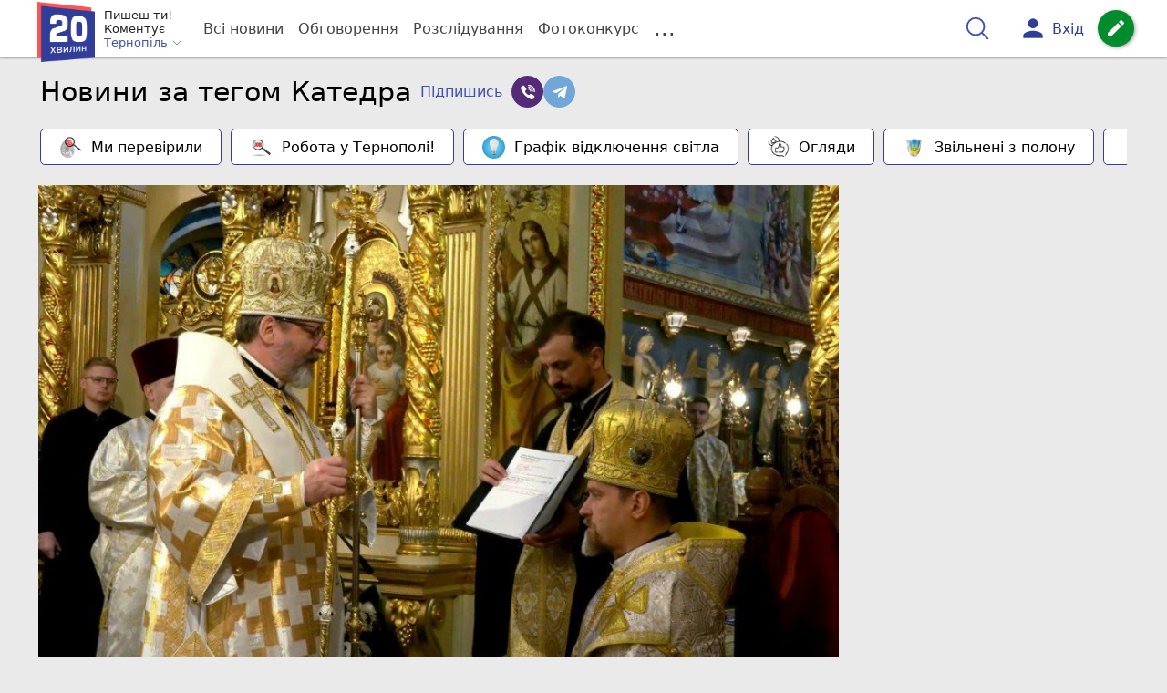

--- FILE ---
content_type: text/html; charset=UTF-8
request_url: https://te.20minut.ua/tag/katedra.html
body_size: 26051
content:
<!DOCTYPE html>
<html lang="uk">
<head>
    <meta charset=utf-8>
    <meta http-equiv=X-UA-Compatible content="IE=edge">
    <meta name=viewport content="width=device-width, initial-scale=1">
    <base href="//te.20minut.ua/">

            <meta property="fb:pages" content="190711527619231" />
    
    
        
<title>Новини за тегом Катедра - свіжі новини  від 20хвилин</title>
<meta name="keywords" content="" >
<meta name="description" content="Новини за тегом Катедра ✔Актуальні новини від te.20minut.ua ✔ Тільки свіжі новини - слідкуйте разом з нами ✔ Фото ✔ Коментарі ✔ Думки читачів" >
<meta name="robots" content="max-image-preview:large">

    <meta property="og:title" content="Статті про Катедра - te.20minut.ua" id="graf_title"/>
    <meta property="og:description" content="Незалежні новини Тернополі з теми &quot;Катедра&quot; від сайту te.20minut.ua. Новини від читачів, відео, коментарі." id="graf_description"/>
    <meta property="og:image" content="/img/Logo_new.png" id="graf_image"/>


    <link rel="canonical" href="https://te.20minut.ua/tag/katedra.html"/>


                <script>
            function loadScript(src, attr, attrValue) {
                const script = document.createElement('script');
                script.src = src;
                script.setAttribute(attr, attrValue);
                document.head.appendChild(script);
            }

            setTimeout(function() {
                loadScript("https://static.service-cmp.com/cmp/stub.js", "data-hash", 2989233951);
            }, 10000);
        </script>
    

                            <script id="gravitec_script" src="https://cdn.gravitec.net/storage/5e1ed3db59c5ad3f49d47e635357dd61/client.js" async></script>
            
    
            <script> !(function () { window.googletag = window.googletag || {}; window.vmpbjs = window.vmpbjs || {}; window.vpb = window.vpb || {}; vpb.cmd = vpb.cmd || []; vpb.st=Date.now();  vpb.fastLoad = true; googletag.cmd = googletag.cmd || []; vmpbjs.cmd = vmpbjs.cmd || []; var cmds = []; try{ cmds = googletag.cmd.slice(0); googletag.cmd.length = 0; }catch(e){} var ready = false; function exec(cb) { return cb.call(googletag); } var overriden = false; googletag.cmd.push(function () { overriden = true; googletag.cmd.unshift = function (cb) { if (ready) { return exec(cb); } cmds.unshift(cb); if (cb._startgpt) { ready = true; for (var k = 0; k < cmds.length; k++) { exec(cmds[k]); } } }; googletag.cmd.push = function (cb) { if (ready) { return exec(cb); } cmds.push(cb); }; }); if(!overriden){ googletag.cmd.push = function (cb) { cmds.push(cb); }; googletag.cmd.unshift = function (cb) { cmds.unshift(cb); if (cb._startgpt) { ready = true; if (googletag.apiReady) { cmds.forEach(function (cb) { googletag.cmd.push(cb); }); } else { googletag.cmd = cmds; } } }; } var dayMs = 36e5, cb = parseInt(Date.now() / dayMs), vpbSrc = '//player.bidmatic.io/prebidlink/' + cb + '/wrapper_hb_306660_17263.js', pbSrc = vpbSrc.replace('wrapper_hb', 'hb'), gptSrc = '//securepubads.g.doubleclick.net/tag/js/gpt.js', c = document.head || document.body || document.documentElement; function loadScript(src, cb) { var s = document.createElement('script'); s.src = src; s.defer=false; c.appendChild(s); s.onload = cb; s.onerror = function(){ var fn = function(){}; fn._startgpt = true; googletag.cmd.unshift(fn); }; return s; } loadScript(pbSrc); loadScript(gptSrc); loadScript(vpbSrc); })() </script>
    
<script>
    var gptadslots = [];
    var googletag = googletag || {cmd:[]};
</script>

    <script src="/bundles/twentyminutuamain/js/TwentyMinutUa/DocCookies.js?f40fd2a9"></script>

                <script type="text/javascript"
            id="banners_zones"
            data-banners_zones="[343,333]"
            data-banners_zones_mobile="[361]"
    >
        window.banners_zones = [343,333];
        window.banners_zones_mobile = [361];
    </script>


    
                    <script>
    if(typeof(isReturningUser) == 'undefined') {
        var isReturningUser = false;
    }
    if(docCookies.hasItem('returning_user')) {
        isReturningUser = true;
    }

    googletag.cmd.push(function() {
        var mapping5 = googletag.sizeMapping()
            .addSize([992, 0], [[336, 280],[300, 400],[300, 400],[300, 250]])
            .addSize([320, 0], [[320, 50], [300, 400],[300, 250], [300, 50],[300, 100],[320, 100],[320, 180]])
            .addSize([0,0], [300, 250])
            .build();
                gptadslots.push(googletag.defineSlot('/45035109/te.20minut.ua/top_rectangle', [300, 250], 'div-gpt-ad-te.20minut.ua/top_rectangle')
            .defineSizeMapping(mapping5)
            .addService(googletag.pubads()));
                googletag.pubads().enableSingleRequest();
        googletag.pubads().setTargeting("ads", "show");

        if(isReturningUser) {
            googletag.pubads().setTargeting("user_type", "returning_user");
        } else {
            googletag.pubads().setTargeting("user_type", "new_user");
        }

        googletag.pubads().collapseEmptyDivs();
        googletag.enableServices();
    });
</script>                
<script>
    if(typeof(isReturningUser) == 'undefined') {
        var isReturningUser = false;
    }
    if(docCookies.hasItem('returning_user')) {
        isReturningUser = true;
    }

    googletag.cmd.push(function() {

        var mapping4 = googletag.sizeMapping()
            .addSize([992, 0], [[1200, 250],[980, 120],[970, 90],[728, 90],[970, 250],[1136,90],[1180, 120],[1280, 90],[1350, 180],[1440, 180]])
            .addSize([768, 0], [[600, 200],[728, 90],[300, 250]])
            .addSize([336, 0], [[300, 600],[300, 400],[300, 250],[320, 480],[336, 280]])
            .addSize([0,0], [[300, 600],[300, 400],[300, 250]])
            .build();

                gptadslots.push(googletag.defineSlot('/45035109/te.20minut.ua/top_leaderboard', [300, 250], 'div-gpt-ad-te.20minut.ua/top_leaderboard')
            .defineSizeMapping(mapping4)
            .addService(googletag.pubads()));
                googletag.pubads().enableSingleRequest();


                googletag.pubads().setTargeting("ads", "show");
        
        if(isReturningUser) {
            googletag.pubads().setTargeting("user_type", "returning_user");
        } else {
            googletag.pubads().setTargeting("user_type", "new_user");
        }

        googletag.pubads().collapseEmptyDivs();
        googletag.enableServices();
    });
</script>
    

    
<script type="text/javascript">
    window.TwentyMinutUa = {};
    window.TwentyMinutUa.data = {};
    window.TwentyMinutUa.data.offline = {
        'resources': []
    };
    window.TwentyMinutUa.routes = {
        'pulls.pulls_at_main': 'https://te.20minut.ua/pulls/pulls_at_main',
        'comment.share': '/comment/share',
        'comment.form': '/comment/form',
        'layout.header': '/layout/header?routeName=tag.page',
        'layout.modal_menu': '/layout/modal_menu?routeName=tag.page',
        'comment.user_info': '/comment/user_info',
        'subscriptions.subscribe': '/subscriptions/subscribe',
        'comment.attache': '/comment/attache',
        'ajax.search.list': '/ajax_search',
        'pdf.download': '/pdf/download',
        'get.news.views': '/news/get_views/__news_id__',
        'news_ajax.donate.collected': '/news_ajax/donate/collected'
    };
    window.TwentyMinutUa.data.SubscriberLife = {
        'wait_time_modifier': 1
    };
    window.TwentyMinutUa.data.is_mobile = 0;
    window.TwentyMinutUa.data.banners = {
        'ZONE_HEAD_1200x3000': [343],
        'ZONE_MOB_300x250_1': [361],
        'ZONE_ARTICLE_300x250': [331]
    };
</script>
    
<script type="text/javascript">
    (function(){
        var style_assets = '';
                style_assets = '/css/6b5d4bd.css?f40fd2a9';
        


        var js_assets = '';
                js_assets = '/js/cbd557c.js?f40fd2a9';
        

        style_assets = style_assets.split("?")[0];
        js_assets = js_assets.split("?")[0];

        window.TwentyMinutUa.data.offline_assets = [
            style_assets,
            js_assets
        ];
    })();
</script>


            
<script type='text/javascript' src="/js/ed8d0db.js?f40fd2a9"></script>

    

            
    <link rel="preload" href="/css/6b5d4bd.css?f40fd2a9"
          as="style">
    <link href="/css/6b5d4bd.css?f40fd2a9" rel="stylesheet" type="text/css">


<!--[if lt IE 9]>
<script src="/bundles/twentyminutuamain/js/html5shiv.min.js?f40fd2a9"></script>
<script src="/bundles/twentyminutuamain/js/respond.min.js?f40fd2a9"></script>
<![endif]-->

<link rel="apple-touch-icon" sizes="180x180" href="/favicons/20minut/apple-touch-icon.png">
<link rel="icon" type="image/png" sizes="32x32" href="/favicons/20minut/favicon-32x32.png">
<link rel="icon" type="image/png" sizes="16x16" href="/favicons/20minut/favicon-16x16.png">
<link rel="manifest" href="/favicons/20minut/site.webmanifest">
<link rel="mask-icon" href="/favicons/20minut/safari-pinned-tab.svg" color="#5bbad5">
<link rel="shortcut icon" href="/favicons/20minut/favicon.ico">
<meta name="apple-mobile-web-app-title" content="20minut">
<meta name="application-name" content="20minut">
<meta name="msapplication-TileColor" content="#da532c">
<meta name="theme-color" content="#ffffff">    

    

<script type="text/javascript">
        if (typeof ga !== 'function') {
        window.ga = function (set, name, value, value2){
            if(name == 'event'){
                window.dataLayer.push({value: value2});
                return;
            }

            window.dataLayer.push({name: value});
        }
    }
</script>













                <!-- Google Tag Manager -->
<script>(function(w,d,s,l,i){w[l]=w[l]||[];w[l].push({'gtm.start':
new Date().getTime(),event:'gtm.js'});var f=d.getElementsByTagName(s)[0],
j=d.createElement(s),dl=l!='dataLayer'?'&l='+l:'';j.async=true;j.src=
'https://www.googletagmanager.com/gtm.js?id='+i+dl;f.parentNode.insertBefore(j,f);
})(window,document,'script','dataLayer','GTM-WG2WBCW');</script>
<!-- End Google Tag Manager -->

    


        

    <script src="https://accounts.google.com/gsi/client" async defer></script>

    
    

        </head>

<body class="template  ">


    <div id="g_id_onload"
         data-client_id="218226485810-uqk03eati6qp5glmb6e91f2u24152enh.apps.googleusercontent.com"
         data-callback="handleCredentialResponse"
         data-moment_callback="logMomentNotification">
    </div>
    <script>
        function handleCredentialResponse(response) {
            window.dataLayer.push({'authorization': 'form_click_google_one_tap'});
            var path = "/site_login/login/google_sign_in";
            $.ajax({
                url: path,
                xhrFields: { withCredentials: true },
                dataType: 'json',
                data: response
            }).done(function(data) {
                if(data.is_logined) {
                    window.dataLayer.push({'authorization': 'form_finish_google_one_tap'});
                    location.href = location.href;
                }
            });
        }

        function logMomentNotification(notification) {
            if (notification.isDisplayed()) {
                window.dataLayer.push({'authorization': 'form_view_google_one_tap'});
            }
        }
    </script>




    <!-- Google Tag Manager (noscript) -->
<noscript><iframe src="https://www.googletagmanager.com/ns.html?id=GTM-WG2WBCW"
height="0" width="0" style="display:none;visibility:hidden"></iframe></noscript>
<!-- End Google Tag Manager (noscript) -->


        <script class="schema_org" type="application/ld+json">
        {"@context":"http:\/\/schema.org","@type":"WebSite","url":"https:\/\/te.20minut.ua\/","potentialAction":{"@type":"SearchAction","target":"https:\/\/te.20minut.ua\/search?&query={query}","query-input":"required name=query"}}
    </script>

        <script class="schema_org" type="application/ld+json">
        {"@context":"http:\/\/schema.org","@type":"Organization","name":"20 \u0425\u0432\u0438\u043b\u0438\u043d - \u041d\u043e\u0432\u0438\u043d\u0438 \u0422\u0435\u0440\u043d\u043e\u043f\u043e\u043b\u044f","logo":{"@type":"ImageObject","url":"https:\/\/te.20minut.ua\/\/img\/Logo_new.png"},"url":"https:\/\/te.20minut.ua\/"}
    </script>

<div id="wrapper">

            

<nav class="navbar navbar-main">
    <div class="container">
        
<div class="navbar-header">
    <div role="button" class="navbar-toggle collapsed" data-toggle="modal" data-target=".modal-menu">
        <span class="icon-bar"></span>
        <span class="icon-bar"></span>
        <span class="icon-bar"></span>
            </div>
    <a class="navbar-brand "

                      href="/"
           >
        <img src="/img/Logo_new.png" alt="RIA" decoding="sync" fetchpriority="high">
    </a>
    <div class="dropdown pull-left">
        <div class="dropdown-town">
            <p>Пишеш ти!</p>
        <p>Коментує</p>
        <div class="dropdown-toggle" data-toggle="dropdown" role="button" aria-haspopup="true"
         aria-expanded="false">Тернопіль <svg height="12" width="12" xmlns="http://www.w3.org/2000/svg" fill="none" viewBox="0 0 24 24" stroke-width="1.5" stroke="currentColor" class="fa">
                                <path stroke-linecap="round" stroke-linejoin="round" d="m19.5 8.25-7.5 7.5-7.5-7.5" />
                            </svg>
    </div>

    <ul class="dropdown-menu">

                                    <li class="dropdown-submenu">
                    <a data-icon="keyboard_arrow_right" class="dropdown-submenu--a">Тернопіль</a>
                    <ul class="dropdown-menu" style="display: block;">
                                                                                    <li><a href="/Zboriv" data-icon="keyboard_arrow_right">Зборів</a></li>
                                                                                                                <li><a href="/Chortkiv" data-icon="keyboard_arrow_right">Чортків</a></li>
                                                                                                                <li><a href="/Berezhany" data-icon="keyboard_arrow_right">Бережани</a></li>
                                                                        </ul>
                </li>
                    
                                    <li><a href="//vn.20minut.ua/">Вінниця</a></li>
                                                <li><a href="//zt.20minut.ua/">Житомир</a></li>
                                                <li><a href="//vsim.ua/">Хмельницький</a></li>
                                                <li><a href="//koziatyn.info/">Козятин</a></li>
                                        
    </ul>
</div>
    </div>
</div>

<ul class="nav navbar-nav navbar-right user_block">
    <li class="search" id="search-header">
        <div id="sb-search" class="sb-search">
            <form action="/search" class="js_ajax_search_container">
                <input class="sb-search-input" placeholder="Пошук..."
                       type="search" value="" name="query" id="search" autocomplete="off">
                <input class="sb-search-submit" type="submit" value="">
                <span class="sb-icon-search">
                    <svg xmlns="http://www.w3.org/2000/svg" fill="none" height="30" width="30" viewBox="0 0 24 24" stroke-width="1.5" stroke="currentColor">
                        <path stroke-linecap="round" stroke-linejoin="round" d="m21 21-5.197-5.197m0 0A7.5 7.5 0 1 0 5.196 5.196a7.5 7.5 0 0 0 10.607 10.607Z" />
                    </svg>
                </span>

                <div class="row news news-list">
                    <div class="col-md-12 col-sm-12 js_ajax_auto_complete">
                    </div>
                </div>
            </form>
        </div>
    </li>

            <li class="user hidden-xs">
            <a href="#" class="showLoginPopup">
                <i class="material-icons">person</i>
                        <span class="hidden-xs hidden-sm">
                            Вхід                        </span>
            </a>
        </li>
    
    <li class="btn-add">
        <a href="/pre_add_my_news" class="btn btn-success" data-toggle="tooltip" data-placement="bottom" title="Написати новину">
            <i class="material-icons">create</i>
        </a>
    </li>
</ul>

        <!-- Collect the nav links, forms, and other content for toggling -->
        <div class="collapse navbar-collapse nav-scroller" id="menu">

            
<ul class="nav navbar-nav">
    <li class="visible-xs">
        <a class="navbar-brand "  href="/" >
            <img width="53" height="56" src="/img/Logo_new.png" alt="RIA" decoding="sync" fetchpriority="high">
        </a>
        <div class="dropdown">
            <div class="dropdown-town">
                                    <p>Пишеш ти! Коментує</p>
                                <div role="button" class="dropdown-toggle js_mobile_city_menu">
                    Тернопіль <svg height="12" width="12" xmlns="http://www.w3.org/2000/svg" fill="none" viewBox="0 0 24 24" stroke-width="1.5" stroke="currentColor" class="fa">
                                <path stroke-linecap="round" stroke-linejoin="round" d="m19.5 8.25-7.5 7.5-7.5-7.5" />
                            </svg>
                </div>
            </div>
        </div>
    </li>


    <li class="">
        <a  href="/allnews" >
            Всі новини
        </a>
    </li>

    <li class="">
        <a  href="/mostcomment" >
            Обговорення
        </a>
    </li>

            <li class="">

                            <a href="/analitika-i-publicistika">
                    Розслідування
                </a>
            
        </li>
    
                
        <li class="">
                    <a href="/completed_competitions">Фотоконкурс</a>
            </li>

    <li class="dropdown dropdown-category">
        <a href="#" class="dropdown-toggle" data-toggle="dropdown" role="button">...</a>
        <div class="dropdown-menu">
            <div class="container">
                <div class="row">
                    <div class="col-lg-9 col-lg-offset-2">
                        <ul class="list-inline">
                            <li>
                                <a href="/Podii">
                                    Події
                                </a>
                            </li>
                            <li>
                                <a href="/Groshi">
                                    Гроші
                                </a>
                            </li>
                            <li>
                                <a href="/DTP">
                                    Дороги і транспорт
                                </a>
                            </li>
                            <li>
                                <a href="/Osvita">
                                    Освіта
                                </a>
                            </li>

                            
                            <li>
                                <a href="/Kryminal">
                                    Кримінал
                                </a>
                            </li>
                            <li>
                                <a href="/Polityka">
                                    Політика
                                </a>
                            </li>
                            <li>
                                <a href="/Pres-sluzhby">
                                    Пресслужби
                                </a>
                            </li>
                            <li>
                                <a href="/Foto-dnya">
                                    Фото дня
                                </a>
                            </li>
                            <li>
                                <a href="/infographics">
                                    Інфографіка
                                </a>
                            </li>

                                                    </ul>
                        <ul class="list-inline">
                            <li>
                                <a href="/Sport">
                                    Спорт
                                </a>
                            </li>
                            <li>
                                <a href="/Zdorovya">
                                    Здоров’я
                                </a>
                            </li>
                            <li>
                                <a href="/Podorozhi">
                                    Подорожі
                                </a>
                            </li>
                            <li>
                                <a href="/Kult-podii">
                                    Культурний відпочинок
                                </a>
                            </li>
                            <li>
                                <a href="/Vin-i-Vona">
                                    Він і вона
                                </a>
                            </li>
                            <li>
                                <a href="/Nashe-mynule">
                                    Наше минуле
                                </a>
                            </li>
                            <li>
                                <a href="/novini-kompanij">
                                    Новини компаній
                                </a>
                            </li>
                            <li>
                                <a href="/Reviews">
                                    Огляди
                                </a>
                            </li>
                            <li>
                                <a href="/Pogoda">
                                    Погода
                                </a>
                            </li>

                                                            <li>
                                    <a href="/robota-u-ternopoli">
                                        Робота у Тернополі
                                    </a>
                                </li>
                                <li>
                                    <a href="/videochat">
                                        Відеочат
                                    </a>
                                </li>
                            
                            
                        </ul>
                        <ul class="list-inline">
                            <li>
                                <a href="/Vid-Chytachiv">
                                    Від читачів
                                </a>
                            </li>
                            <li>
                                <a href="/blogs">
                                    Блоги
                                </a>
                            </li>
                        </ul>
                    </div>
                </div>
            </div>
        </div>
    </li>
</ul>




        </div><!-- /.navbar-collapse -->
    </div><!-- /.container -->
</nav>
    
        
    


        <div class="wrapper-content">
        <div class=container>
            
<div class="row news">
    <div class="col-md-12">
        <div class="title-img">
            <div class="title-clear">
                <h1 class="title-clear">
                    Новини за тегом Катедра
                </h1>
                                    <div role="button" class="btn btn-link btn-tooltip tooltip-new" data-toggle="modal"
                            data-target="#sub_modal">
                        <span data-toggle="tooltip" data-placement="right" title=""
                              data-original-title="Приєднуйся до читачів">
                            Підпишись
                        </span>
                    </div>
                                            <a href="https://invite.viber.com/?g2=AQAwnU0KI%2BdrGElcWse%2FodaPKZ%2FAB1Fdw7qEe6rgkA5h445hdhPX98YEboUxo5cz" target="_blank" class="btn btn-viber">
                            <svg width="16" height="16" viewBox="0 0 16 16" fill="none"
                                 xmlns="http://www.w3.org/2000/svg">
                                <path d="M13.6867 6.71415C13.7059 4.45835 11.7846 2.39039 9.40386 2.10442C9.35652 2.0988 9.30493 2.09027 9.25033 2.0812C9.13246 2.06167 9.01059 2.04161 8.88762 2.04161C8.39968 2.04161 8.26924 2.38436 8.2349 2.5888C8.2015 2.78755 8.23337 2.95445 8.3294 3.08511C8.49099 3.30482 8.7753 3.34382 9.00368 3.37511C9.07062 3.38436 9.13377 3.39295 9.18665 3.40482C11.3257 3.88279 12.0459 4.63423 12.3979 6.75506C12.4065 6.80687 12.4104 6.87075 12.4145 6.93847C12.4299 7.192 12.4619 7.71943 13.0289 7.71943H13.029C13.0762 7.71943 13.1269 7.71537 13.1797 7.70731C13.7078 7.62706 13.6912 7.14493 13.6833 6.91328C13.681 6.84803 13.6789 6.78631 13.6844 6.74528C13.6859 6.73494 13.6866 6.72453 13.6867 6.71415Z"
                                      fill="white"/>
                                <path d="M8.74915 1.27643C8.81249 1.281 8.87249 1.28537 8.92243 1.29303C12.4349 1.83321 14.0503 3.49739 14.4979 7.03735C14.5055 7.09754 14.5067 7.17091 14.5079 7.24863C14.5124 7.52519 14.5216 8.10056 15.1395 8.11247L15.1587 8.11266C15.3525 8.11266 15.5066 8.05422 15.6169 7.93884C15.8092 7.73766 15.7958 7.43878 15.785 7.19857C15.7823 7.13963 15.7798 7.08413 15.7804 7.03554C15.8251 3.41508 12.6912 0.132062 9.07399 0.00999996C9.05899 0.00949996 9.04468 0.0103125 9.03021 0.0123437C9.02312 0.0133749 9.00993 0.0146874 8.98737 0.0146874C8.9513 0.0146874 8.90693 0.0115625 8.85987 0.00837497C8.80296 0.00446873 8.73846 0 8.67309 0C8.09703 0 7.98753 0.409436 7.97353 0.653498C7.94121 1.21759 8.4869 1.25728 8.74915 1.27643Z"
                                      fill="white"/>
                                <path d="M14.3284 11.6125C14.2537 11.5555 14.1765 11.4964 14.1042 11.4382C13.7207 11.1296 13.3127 10.8451 12.9182 10.57C12.8363 10.5129 12.7544 10.4559 12.6728 10.3986C12.1673 10.0436 11.7129 9.87105 11.2836 9.87105C10.7054 9.87105 10.2013 10.1905 9.78516 10.8205C9.60082 11.0999 9.37716 11.2356 9.10154 11.2356C8.93857 11.2356 8.75336 11.1891 8.55117 11.0974C6.9197 10.3575 5.75474 9.22324 5.08859 7.72593C4.76656 7.00225 4.87096 6.52922 5.43771 6.14422C5.75955 5.92578 6.35861 5.51913 6.31618 4.74041C6.26811 3.8561 4.31693 1.19527 3.49481 0.893087C3.14675 0.765088 2.78103 0.7639 2.40588 0.890118C1.46075 1.20784 0.782537 1.7658 0.444351 2.50358C0.11754 3.21648 0.132289 4.05354 0.487038 4.92429C1.51253 7.44184 2.95431 9.63683 4.77249 11.4481C6.55218 13.2212 8.73954 14.6736 11.2738 15.7649C11.5022 15.8632 11.7418 15.9168 11.9168 15.9559C11.9764 15.9693 12.0278 15.9807 12.0654 15.991C12.086 15.9966 12.1073 15.9997 12.1286 15.9999L12.1486 16C12.1487 16 12.1486 16 12.1487 16C13.3407 16 14.7719 14.9108 15.2114 13.669C15.5965 12.5818 14.8934 12.0443 14.3284 11.6125Z"
                                      fill="white"/>
                                <path d="M9.27637 4.15223C9.07231 4.15738 8.64759 4.16792 8.49859 4.60048C8.42887 4.8026 8.43722 4.9781 8.52343 5.1221C8.64993 5.33338 8.89234 5.39813 9.11281 5.43366C9.91236 5.56197 10.323 6.00409 10.4051 6.82496C10.4433 7.20771 10.701 7.47499 11.032 7.47499H11.032C11.0565 7.47499 11.0815 7.47355 11.1064 7.47052C11.5044 7.42318 11.6973 7.13074 11.6799 6.60147C11.6863 6.04906 11.3972 5.42194 10.9055 4.92241C10.412 4.42135 9.81733 4.13917 9.27637 4.15223Z"
                                      fill="white"/>
                            </svg>
                        </a>
                                                                <a href="https://t.me/+a8I31_VpjsswN2Ri" target="_blank"
                           class="btn btn-telegram">
                            <svg width="16" height="16" viewBox="0 0 16 16" fill="none"
                                 xmlns="http://www.w3.org/2000/svg">
                                <g clip-path="url(#clip0)">
                                    <path d="M6.27799 10.1207L6.01333 13.8433C6.39199 13.8433 6.55599 13.6807 6.75266 13.4853L8.52799 11.7887L12.2067 14.4827C12.8813 14.8587 13.3567 14.6607 13.5387 13.862L15.9533 2.54732L15.954 2.54666C16.168 1.54932 15.5933 1.15932 14.936 1.40399L0.742663 6.83799C-0.226003 7.21399 -0.211337 7.75399 0.577996 7.99866L4.20666 9.12732L12.6353 3.85332C13.032 3.59066 13.3927 3.73599 13.096 3.99866L6.27799 10.1207Z"
                                          fill="white"/>
                                </g>
                                <defs>
                                    <clipPath id="clip0">
                                        <rect width="16" height="16" fill="white"/>
                                    </clipPath>
                                </defs>
                            </svg>
                        </a>
                                                </div>
        </div>
                    <div class="nav-scroller mb-4">
                <ul class="list-inline list-plashka">
                                            <li>
                            <a href="https://te.20minut.ua/tag/mi-perevirili.html" class="btn btn-default plashka">
                                            <span class="icon">
                                                <img loading="lazy" src="https://te.20minut.ua/img/cache/reference/panel_link/0034/05/16530ec3ba7ad9a5500eb9a7cd1f919698bd3e5d.jpeg?hash=2024-01-22-19-33-12"
                                                     alt="Ми перевірили" class="img-responsive center-block">
                                            </span>
                                Ми перевірили
                            </a>
                        </li>
                                            <li>
                            <a href="https://te.20minut.ua/robota-u-ternopoli/robota-pid-chas-viyni-yaki-vakansiyi-proponuyut-na-ternopilschini-onov-11545183.html?utm_source=button_main" class="btn btn-default plashka">
                                            <span class="icon">
                                                <img loading="lazy" src="https://te.20minut.ua/img/cache/reference/panel_link/0037/70/50a8fa7d4f60d8652050e4d3eb6a4abd80246abc.jpeg?hash=2025-03-23-23-11-03"
                                                     alt="Робота у Тернополі!" class="img-responsive center-block">
                                            </span>
                                Робота у Тернополі!
                            </a>
                        </li>
                                            <li>
                            <a href="https://te.20minut.ua/Podii/grafiki-obmezhennya-podachi-elektroenergiyi-po-vsiy-ukrayini-zaprovadz-11976638.html" class="btn btn-default plashka">
                                            <span class="icon">
                                                <img loading="lazy" src="https://te.20minut.ua/img/cache/reference/panel_link/0035/12/4e38d68d6b4e0075bef76c55c6bad8950555d453.jpeg?hash=2024-06-08-13-27-53"
                                                     alt="Графік відключення світла" class="img-responsive center-block">
                                            </span>
                                Графік відключення світла
                            </a>
                        </li>
                                            <li>
                            <a href="https://te.20minut.ua/Reviews" class="btn btn-default plashka">
                                            <span class="icon">
                                                <img loading="lazy" src="https://te.20minut.ua/img/cache/reference/panel_link/0035/14/a1eff712d17a88f7451eb6225b6e52613181a262.jpeg?hash=2024-06-11-12-44-45"
                                                     alt="Огляди" class="img-responsive center-block">
                                            </span>
                                Огляди
                            </a>
                        </li>
                                            <li>
                            <a href="https://te.20minut.ua/tag/zvilneni-z-polonu.html" class="btn btn-default plashka">
                                            <span class="icon">
                                                <img loading="lazy" src="https://te.20minut.ua/img/cache/reference/panel_link/0037/70/834490a7eae04ec8e4111fbcdb95564b7caffedc.jpeg?hash=2025-03-23-23-05-40"
                                                     alt="Звільнені з полону" class="img-responsive center-block">
                                            </span>
                                Звільнені з полону
                            </a>
                        </li>
                                            <li>
                            <a href="https://te.20minut.ua/search?query=атака+на+тернолпіль" class="btn btn-default plashka">
                                            <span class="icon">
                                                <img loading="lazy" src="https://te.20minut.ua/img/cache/reference/panel_link/0039/77/bb24bbe79ab40a33ef366840991db6bc94edd9b9.jpeg?hash=2025-11-20-20-14-11"
                                                     alt="Атака на Тернопіль" class="img-responsive center-block">
                                            </span>
                                Атака на Тернопіль
                            </a>
                        </li>
                                    </ul>
            </div>
            </div>
</div>

<div class="row list-category">
    <div class="col-md-9 article_comments">
        <div class="row news js_list_container" id="rubric_page">
            <div class="col-md-12 col-sm-12">
                <div class="grid grid-cols-1 divide-y bg-white js_list">
                                                
<article class="card" data-id="11947610">
    <div class="picture-group">
                    <img src="https://te.20minut.ua/img/cache/news_main/news/0036/80/3579826-intronizatsiya-vladiki-teodora-martinyuka-u-10-foto.jpeg?hash=2024-12-08-17-06-38" alt="Інтронізація владики Теодора Мартинюка у 10 фото">
            </div>
    <div class="info-group">
        <h3>
            <a href="https://te.20minut.ua/Podii/intronizatsiya-vladiki-teodora-martinyuka-u-10-foto-11947610.html">
                Інтронізація владики Теодора Мартинюка у 10 фото
            </a>
        </h3>
        <p>
                            У Тернопільському Архикатедральному соборі відбувся чин інтронізації архиєпископа і митрополита Тернопільсько-Зборівського УГКЦ Теодора Мартинюка. 
                    </p>

        
        <div class="icons-group">
            <div class="d-flex align-items-center gap-2">
                
                <div class="date js-auto-date"
                     data-date="2024-12-08 17:30"></div>
            </div>

                            <div class="d-flex gap-2 text-nowrap">
                    <i class="material-icons text-muted">visibility</i>
                    949
                </div>
            
            <div class="d-flex gap-2">

                                    <i class="material-icons text-muted">photo_camera</i>
                
                            </div>
        </div>
    </div>
</article>
                                                                        
<article class="card" data-id="11947596">
    <div class="picture-group">
                    <img src="https://te.20minut.ua/img/cache/news_rtp_small/news/0036/80/3579624-u-katedri-vidbulasya-blagodiyna-aktsiya-dlya-pereselentsiv-ta-nuzhdennih.jpeg?hash=2024-12-08-11-59-28" alt="У Катедрі відбулася благодійна акція для переселенців та нужденних">
            </div>
    <div class="info-group">
        <h3>
            <a href="https://te.20minut.ua/Podii/u-katedri-vidbulasya-blagodiyna-aktsiya-dlya-pereselentsiv-ta-nuzhdenn-11947596.html">
                У Катедрі відбулася благодійна акція для переселенців та нужденних
            </a>
        </h3>
        <p>
                            Біля Архикатедрального Собору Непорочного Зачаття Пресвятої Богородиці у Тернополі 7 грудня відбулася 120-та благодійна акція Тернопільсько-Зборівської архиєпархії УГКЦ. Під час заходу вимушено переселені особи та нужденні тернополяни отримали гуманітарну допомогу.
                    </p>

        
        <div class="icons-group">
            <div class="d-flex align-items-center gap-2">
                
                <div class="date js-auto-date"
                     data-date="2024-12-08 13:00"></div>
            </div>

                            <div class="d-flex gap-2 text-nowrap">
                    <i class="material-icons text-muted">visibility</i>
                    931
                </div>
            
            <div class="d-flex gap-2">

                                    <i class="material-icons text-muted">photo_camera</i>
                
                            </div>
        </div>
    </div>
</article>
                                                                        
<article class="card" data-id="11947593">
    <div class="picture-group">
                    <img src="https://te.20minut.ua/img/cache/news_rtp_small/news/0036/80/3579567-glava-ugkts-blazhennishiy-svyatoslav-pribuv-do-katedralnogo-soboru-u-ternopoli.jpeg?hash=2024-12-08-11-14-17" alt="У Катедрі Блаженніший Святослав інтронізує нового митрополита">
            </div>
    <div class="info-group">
        <h3>
            <a href="https://te.20minut.ua/Podii/glava-ugkts-blazhennishiy-svyatoslav-pribuv-do-katedralnogo-soboru-u-t-11947593.html">
                У Катедрі Блаженніший Святослав інтронізує нового митрополита
            </a>
        </h3>
        <p>
                            Блаженніший Святослав 8 грудня прибув до Катедрального собору аби здійснити Чин інтронізації нового архиєпископа і митрополита Тернопільсько-Зборівського Теодора Мартинюка.
                    </p>

                                <div class="media media-comments">
                <div class="media-left">
                    <a>
                        <img style="max-width: 20px;max-height: 20px;" class="media-object"
                             src="https://te.20minut.ua/bundles/twentyminutuamain/img/user-icon.png"
                             alt="Вадим">
                    </a>
                </div>
                <div class="media-body">
                    <div class="media-heading">Вадим</div>
                    <p>Цікаво б було скільки землі наєбенив кожен архієпископ за свою каденцію. Ну, з Божою поміччю, понятно 🤷🏼&zwj;♀️</p>
                </div>
            </div>
        
        <div class="icons-group">
            <div class="d-flex align-items-center gap-2">
                                    <div class="comments-icon">
                        <img src="/html/20min-page/web/img/comments.png" alt="Коментарів"
                             width="30"
                             height="30">
                        <span>8</span>
                    </div>
                
                <div class="date js-auto-date"
                     data-date="2024-12-08 11:06"></div>
            </div>

                            <div class="d-flex gap-2 text-nowrap">
                    <i class="material-icons text-muted">visibility</i>
                    2966
                </div>
            
            <div class="d-flex gap-2">

                                    <i class="material-icons text-muted">photo_camera</i>
                
                                    <i class="material-icons text-muted">play_circle_filled</i>
                            </div>
        </div>
    </div>
</article>
                                                                        
<article class="card" data-id="11932196">
    <div class="picture-group">
                    <img src="https://te.20minut.ua/img/cache/news_rtp_small/news/0035/30/3429343-bilya-katedri-proveli-aktsiyu-freeazov.jpeg?hash=2024-06-23-14-59-38" alt="Біля Катедри відбулася акція #FreeAzov">
            </div>
    <div class="info-group">
        <h3>
            <a href="https://te.20minut.ua/Podii/bilya-katedri-proveli-aktsiyu-freeazov-11932196.html">
                Біля Катедри відбулася акція #FreeAzov
            </a>
        </h3>
        <p>
                            23 червня біля Архикатедрального Собору Непорочного Зачаття Пресвятої Богородиці провели акцію #FreeAzov.
                    </p>

        
        <div class="icons-group">
            <div class="d-flex align-items-center gap-2">
                
                <div class="date js-auto-date"
                     data-date="2024-06-23 15:03"></div>
            </div>

                            <div class="d-flex gap-2 text-nowrap">
                    <i class="material-icons text-muted">visibility</i>
                    415
                </div>
            
            <div class="d-flex gap-2">

                                    <i class="material-icons text-muted">photo_camera</i>
                
                            </div>
        </div>
    </div>
</article>
                                                                        
<article class="card" data-id="11926351">
    <div class="picture-group">
                    <img src="https://te.20minut.ua/img/cache/news_rtp_small/news/0034/78/3377933-mitropolit-vasiliy-semenyuk-omiv-nogi-svyaschennikam.jpeg?hash=2024-05-03-10-05-33" alt="Митрополит Василій Семенюк омив ноги священникам">
            </div>
    <div class="info-group">
        <h3>
            <a href="https://te.20minut.ua/Podii/mitropolit-vasiliy-semenyuk-omiv-nogi-svyaschennikam-11926351.html">
                Митрополит Василій Семенюк омив ноги священникам
            </a>
        </h3>
        <p>
                            Владика Василій Семенюк відтворив євангельську традицію — омив ноги 12 священникам.

 
                    </p>

                                <div class="media media-comments">
                <div class="media-left">
                    <a>
                        <img style="max-width: 20px;max-height: 20px;" class="media-object"
                             src="https://te.20minut.ua/bundles/twentyminutuamain/img/user-icon.png"
                             alt="Елена Елена">
                    </a>
                </div>
                <div class="media-body">
                    <div class="media-heading">Елена Елена</div>
                    <p>Фу</p>
                </div>
            </div>
        
        <div class="icons-group">
            <div class="d-flex align-items-center gap-2">
                                    <div class="comments-icon">
                        <img src="/html/20min-page/web/img/comments.png" alt="Коментарів"
                             width="30"
                             height="30">
                        <span>24</span>
                    </div>
                
                <div class="date js-auto-date"
                     data-date="2024-05-03 10:06"></div>
            </div>

                            <div class="d-flex gap-2 text-nowrap">
                    <i class="material-icons text-muted">visibility</i>
                    1227
                </div>
            
            <div class="d-flex gap-2">

                                    <i class="material-icons text-muted">photo_camera</i>
                
                            </div>
        </div>
    </div>
</article>
                                                                        
<article class="card" data-id="11925618">
    <div class="picture-group">
                    <img src="https://te.20minut.ua/img/cache/news_rtp_small/news/0034/75/3374736-mitropolit-vasiliy-osvyativ-plaschanitsyu-dlya-arhikatedri-ternopolya.jpeg?hash=2024-04-29-10-23-55" alt="Митрополит Василій освятив Плащаницю для Архикатедри Тернополя">
            </div>
    <div class="info-group">
        <h3>
            <a href="https://te.20minut.ua/Podii/mitropolit-vasiliy-osvyativ-plaschanitsyu-dlya-arhikatedri-ternopolya-11925618.html">
                Митрополит Василій освятив Плащаницю для Архикатедри Тернополя
            </a>
        </h3>
        <p>
                            Митрополит здійснив Чин освячення новописаної Плащаниці, яка цього року вперше буде віддана на поклоніння та для молитви вірних Архикатедри.
                    </p>

                                <div class="media media-comments">
                <div class="media-left">
                    <a>
                        <img style="max-width: 20px;max-height: 20px;" class="media-object"
                             src="https://te.20minut.ua/bundles/twentyminutuamain/img/user-icon.png"
                             alt="Олег Селецкий">
                    </a>
                </div>
                <div class="media-body">
                    <div class="media-heading">Олег Селецкий</div>
                    <p>...)) ..знову заробітчани в рясах ...повдівалися як царі..... &nbsp;))))</p>
                </div>
            </div>
        
        <div class="icons-group">
            <div class="d-flex align-items-center gap-2">
                                    <div class="comments-icon">
                        <img src="/html/20min-page/web/img/comments.png" alt="Коментарів"
                             width="30"
                             height="30">
                        <span>7</span>
                    </div>
                
                <div class="date js-auto-date"
                     data-date="2024-04-29 10:25"></div>
            </div>

                            <div class="d-flex gap-2 text-nowrap">
                    <i class="material-icons text-muted">visibility</i>
                    390
                </div>
            
            <div class="d-flex gap-2">

                
                            </div>
        </div>
    </div>
</article>
                                                                        
<article class="card" data-id="11925029">
    <div class="picture-group">
                    <img src="https://te.20minut.ua/img/cache/news_rtp_small/news/0034/73/3372488-u-katedri-organizovuyut-blagodiyniy-zbir-na-avtomobil-shvidkoyi-dopomogi-dlya-zsu.jpeg?hash=2024-04-24-18-19-37" alt="У Катедрі організовують благодійний збір на автомобіль швидкої допомоги для ЗСУ">
            </div>
    <div class="info-group">
        <h3>
            <a href="https://te.20minut.ua/Podii/u-katedri-organizovuyut-blagodiyniy-zbir-na-avtomobil-shvidkoyi-dopomo-11925029.html">
                У Катедрі організовують благодійний збір на автомобіль швидкої допомоги для ЗСУ
            </a>
        </h3>
        <p>
                            Ціль — 400 000 грн на автомобіль швидкої допомоги для ЗСУ.
                    </p>

                                <div class="media media-comments">
                <div class="media-left">
                    <a>
                        <img style="max-width: 20px;max-height: 20px;" class="media-object"
                             src="https://te.20minut.ua/bundles/twentyminutuamain/img/user-icon.png"
                             alt="Наталя">
                    </a>
                </div>
                <div class="media-body">
                    <div class="media-heading">Наталя</div>
                    <p>Допомогу виділяють в мільярдах доларів, а тут весь час збори. Йдіть у верховну раду</p>
                </div>
            </div>
        
        <div class="icons-group">
            <div class="d-flex align-items-center gap-2">
                                    <div class="comments-icon">
                        <img src="/html/20min-page/web/img/comments.png" alt="Коментарів"
                             width="30"
                             height="30">
                        <span>2</span>
                    </div>
                
                <div class="date js-auto-date"
                     data-date="2024-04-24 22:00"></div>
            </div>

                            <div class="d-flex gap-2 text-nowrap">
                    <i class="material-icons text-muted">visibility</i>
                    137
                </div>
            
            <div class="d-flex gap-2">

                
                            </div>
        </div>
    </div>
</article>
                                                                        
<article class="card" data-id="11920020">
    <div class="picture-group">
                    <img src="https://te.20minut.ua/img/cache/news_rtp_small/news/0034/53/3352174-volonteri-yarmarkuvali-u-tsentri-ternopolya-i-zbirali-groshi-na-taktichni-aptechki-dlya-zahisnikiv.jpeg?hash=2024-03-24-17-03-48" alt="Волонтери ярмаркували у центрі Тернополя і збирали гроші на тактичні аптечки для захисників">
            </div>
    <div class="info-group">
        <h3>
            <a href="https://te.20minut.ua/Podii/volonteri-yarmarkuvali-u-tsentri-ternopolya-i-zbirali-groshi-na-taktic-11920020.html">
                Волонтери ярмаркували у центрі Тернополя і збирали гроші на тактичні аптечки для захисників
            </a>
        </h3>
        <p>
                            
	Біля Катедри тернопільські волонтери 24 березня влаштували великий благодійний ярмарок. На ньому збирали пожертви для комплектації тактичних аптечок, які рятують життя військовослужбовців.
	Журналістка «20 хвилин» побувала на заході і побачила, що там продавали.

                    </p>

        
        <div class="icons-group">
            <div class="d-flex align-items-center gap-2">
                
                <div class="date js-auto-date"
                     data-date="2024-03-24 20:00"></div>
            </div>

                            <div class="d-flex gap-2 text-nowrap">
                    <i class="material-icons text-muted">visibility</i>
                    484
                </div>
            
            <div class="d-flex gap-2">

                                    <i class="material-icons text-muted">photo_camera</i>
                
                            </div>
        </div>
    </div>
</article>
                                                                        
<article class="card" data-id="11910759">
    <div class="picture-group">
                    <img src="https://te.20minut.ua/img/cache/news_rtp_small/news/0034/04/3303036-ternopilsko-zborivska-eparhiya-ugkts-rozpochinae-neperervnu-molitvu-za-ukrayinske-viysko.jpeg?hash=2024-01-20-16-51-48" alt="У тернопільських церквах неперервно молитимуться за українське військо (ОНОВЛЕНЕ)">
            </div>
    <div class="info-group">
        <h3>
            <a href="https://te.20minut.ua/Podii/ternopilsko-zborivska-eparhiya-ugkts-rozpochinae-neperervnu-molitvu-za-11910759.html">
                У тернопільських церквах неперервно молитимуться за українське військо (ОНОВЛЕНЕ)
            </a>
        </h3>
        <p>
                            Молитовна акція триватиме у тернопільських церквах по 19 лютого.
                    </p>

                                <div class="media media-comments">
                <div class="media-left">
                    <a>
                        <img style="max-width: 20px;max-height: 20px;" class="media-object"
                             src="https://te.20minut.ua/bundles/twentyminutuamain/img/user-icon.png"
                             alt="Maria Patrilo">
                    </a>
                </div>
                <div class="media-body">
                    <div class="media-heading">Maria Patrilo</div>
                    <p>Ami&ntilde;
Ami&ntilde;
Ami&ntilde;</p>
                </div>
            </div>
        
        <div class="icons-group">
            <div class="d-flex align-items-center gap-2">
                                    <div class="comments-icon">
                        <img src="/html/20min-page/web/img/comments.png" alt="Коментарів"
                             width="30"
                             height="30">
                        <span>22</span>
                    </div>
                
                <div class="date js-auto-date"
                     data-date="2024-01-22 10:01"></div>
            </div>

                            <div class="d-flex gap-2 text-nowrap">
                    <i class="material-icons text-muted">visibility</i>
                    2003
                </div>
            
            <div class="d-flex gap-2">

                
                            </div>
        </div>
    </div>
</article>
                                                                        
<article class="card" data-id="11862240">
    <div class="picture-group">
                    <img src="https://te.20minut.ua/img/cache/news_rtp_small/news/0032/26/3125852-pislya-publikatsiyi-20-hvilin-navproti-katedri-vporyadkovuyut-klumbu.jpeg?hash=2023-07-17-12-30-51" alt="Після публікації «20 хвилин» навпроти Катедри  впорядковують клумбу">
            </div>
    <div class="info-group">
        <h3>
            <a href="https://te.20minut.ua/Podii/pislya-publikatsiyi-20-hvilin-navproti-katedri-vporyadkovuyut-klumbu-11862240.html">
                Після публікації «20 хвилин» навпроти Катедри  впорядковують клумбу
            </a>
        </h3>
        <p>
                            
	У п'ятницю, 14 липня, у редакцію «20 хвилин» звернулися читачі. За їхніми словами, клумба біля пам'ятника Данилу Галицькому виглядала в дуже занедбаному стані.
	Комунальники пообіцяли, що приведуть все до ладу. Чи зробили?

                    </p>

                                <div class="media media-comments">
                <div class="media-left">
                    <a>
                        <img style="max-width: 20px;max-height: 20px;" class="media-object"
                             src="https://te.20minut.ua/bundles/twentyminutuamain/img/user-icon.png"
                             alt="Надія Патра">
                    </a>
                </div>
                <div class="media-body">
                    <div class="media-heading">Надія Патра</div>
                    <p>Я,ще дуже прошу журналістів 20 хвилин завітати на вул Миру 13.Показати нашу парадну,обірвані стіни &nbsp;без ремонту багато літ ЖЕК номер1 по вул Карпенко,який мав би цим займатися,постійно не вистачає грошей.Мешканці оплачують,а коштів немає.Дуже прошу завітайте до нас.</p>
                </div>
            </div>
        
        <div class="icons-group">
            <div class="d-flex align-items-center gap-2">
                                    <div class="comments-icon">
                        <img src="/html/20min-page/web/img/comments.png" alt="Коментарів"
                             width="30"
                             height="30">
                        <span>4</span>
                    </div>
                
                <div class="date js-auto-date"
                     data-date="2023-07-17 12:31"></div>
            </div>

                            <div class="d-flex gap-2 text-nowrap">
                    <i class="material-icons text-muted">visibility</i>
                    381
                </div>
            
            <div class="d-flex gap-2">

                
                            </div>
        </div>
    </div>
</article>
                                                            </div>
            </div>

                            <div class="js_see_more_container">
                    <button type="button" class="btn btn-link load-more show-more js_see_more"
                            data-url="/tag/katedra.html?page=%25page%25" data-page="1">
                        Дивитись ще
                        <i class="material-icons">keyboard_arrow_right</i>
                    </button>
                </div>
                    </div>

    </div>

    <div class="col-md-4 col-lg-3 aside_comments">
        <div class="banner-block">
                            

    <!-- /45035109/te.20minut.ua/top_rectangle -->
    <div id='div-gpt-ad-te.20minut.ua/top_rectangle' style='min-width: 300px; min-height: 50px;'>
        <script>
            googletag.cmd.push(function() { googletag.display('div-gpt-ad-te.20minut.ua/top_rectangle'); });
        </script>
    </div>
                    </div>
    </div>
</div>

        </div>
    </div>

                        
<div class="pdf-content">
    <div class="container">
        <div class="row">
            <div class="col-md-12">
                <div class="title">
                    Свіжий випуск
                </div>
            </div>
            <div class="col-md-6">
                                                        <div class="media">
                        <div class="media-left">
                            <img loading="lazy" class="media-object" width="168" height="200" src="html/20min-page/web/img/bg_img.jpg" data-src="https://te.20minut.ua/img/cache/pdf_footer/pdf/0040/47/72e1d88fe19f13e8b64500b5168b876777bfec4d.jpeg?hash=2026-01-28-10-06-12" alt="...">
                        </div>
                        <div class="media-body">
                            <p class="text-primary media-heading">№ 4 від 28 січня 2026</p>
                            <a rel="nofollow"  href="https://img.20minut.ua/uploads/pdf/0040/47/714cde08d71d9f9622011e120446d26c42ded179.pdf" target="_blank" class="btn btn-info js_pdf_download" data-pdf="7886">
                                Читати номер
                            </a>
                        </div>
                    </div>
                            </div>
            <div class="col-md-6">
                <div class="pdf-content--old row">
                    <div class="owl-carousel owl-pdf">
                                                    <div class="col-sm-4">
                                <div class="pdf-content--item">
                                    <img loading="lazy" width="294" height="350" src="html/20min-page/web/img/bg_img.jpg" data-src="https://te.20minut.ua/img/cache/pdf_footer/pdf/0040/40/f6034da92842e4bf8e822db3cf2b50a8c4a1cde5.jpeg?hash=2026-01-20-20-40-07" alt="..." class="img-responsive center-block">
                                    <div class="item-info">
                                        <a rel="nofollow" href="https://img.20minut.ua/uploads/pdf/0040/40/6d9223ed018d403470960a0d069751a8c0d3d7b5.pdf" target="_blank" class="js_pdf_download" data-pdf="7881">
                                        <span class="item-info--number">
                                            Ria №3 від
                                        </span>
                                        <span class="item-info--date">
                                            21 січня 2026
                                        </span>
                                        </a>
                                        <a rel="nofollow" href="https://img.20minut.ua/uploads/pdf/0040/40/6d9223ed018d403470960a0d069751a8c0d3d7b5.pdf" class="js_pdf_download" data-pdf="7881">
                                            <i class="material-icons">&#xE258;</i>
                                        </a>
                                    </div>
                                </div>
                            </div>
                                                    <div class="col-sm-4">
                                <div class="pdf-content--item">
                                    <img loading="lazy" width="294" height="350" src="html/20min-page/web/img/bg_img.jpg" data-src="https://te.20minut.ua/img/cache/pdf_footer/pdf/0040/29/afbae39c87361b29f41f2f2c526f7a4e3ff46c35.jpeg?hash=2026-01-14-18-16-50" alt="..." class="img-responsive center-block">
                                    <div class="item-info">
                                        <a rel="nofollow" href="https://img.20minut.ua/uploads/pdf/0040/29/af35d981239ed2d3fe098e205a6e5bb75cd86bb9.pdf" target="_blank" class="js_pdf_download" data-pdf="7879">
                                        <span class="item-info--number">
                                            Ria №1 від
                                        </span>
                                        <span class="item-info--date">
                                            14 січня 2026
                                        </span>
                                        </a>
                                        <a rel="nofollow" href="https://img.20minut.ua/uploads/pdf/0040/29/af35d981239ed2d3fe098e205a6e5bb75cd86bb9.pdf" class="js_pdf_download" data-pdf="7879">
                                            <i class="material-icons">&#xE258;</i>
                                        </a>
                                    </div>
                                </div>
                            </div>
                                                    <div class="col-sm-4">
                                <div class="pdf-content--item">
                                    <img loading="lazy" width="294" height="350" src="html/20min-page/web/img/bg_img.jpg" data-src="https://te.20minut.ua/img/cache/pdf_footer/pdf/0040/09/5c35624b9be894de4459ee5ab91b8769dd505349.jpeg?hash=2025-12-24-11-39-30" alt="..." class="img-responsive center-block">
                                    <div class="item-info">
                                        <a rel="nofollow" href="https://img.20minut.ua/uploads/pdf/0040/09/919a41a4a5e4c834feefd8fb28d850e18006d80a.pdf" target="_blank" class="js_pdf_download" data-pdf="7869">
                                        <span class="item-info--number">
                                            Ria №52 від
                                        </span>
                                        <span class="item-info--date">
                                            24 грудня 2025
                                        </span>
                                        </a>
                                        <a rel="nofollow" href="https://img.20minut.ua/uploads/pdf/0040/09/919a41a4a5e4c834feefd8fb28d850e18006d80a.pdf" class="js_pdf_download" data-pdf="7869">
                                            <i class="material-icons">&#xE258;</i>
                                        </a>
                                    </div>
                                </div>
                            </div>
                                            </div>

                    <a href="/pdf" class="see-more col-sm-12">Всі номери ></a>
                </div>
            </div>
        </div>
    </div>
</div>
            

            <footer class="footer">
    <div class="footer-social">
        <div class="container">
            
<ul class="list-inline text-center">
    <li class="title">
        <a>
            Слідкуйте за нашими новинами
        </a>
    </li>

                <li>
            <a href="https://t.me/+a8I31_VpjsswN2Ri">
                <svg width="38" height="38" viewBox="3 1 38 38"
                     xmlns="http://www.w3.org/2000/svg">
                    <path d="M32.07 9.996C31.749 10.0194 31.4339 10.0947 31.137 10.219H31.133C30.848 10.332 29.493 10.902 27.433 11.766L20.051 14.875C14.754 17.105 9.547 19.301 9.547 19.301L9.609 19.277C9.609 19.277 9.25 19.395 8.875 19.652C8.64332 19.7994 8.44397 19.9923 8.289 20.219C8.105 20.489 7.957 20.902 8.012 21.329C8.102 22.051 8.57 22.484 8.906 22.723C9.246 22.965 9.57 23.078 9.57 23.078H9.578L14.461 24.723C14.68 25.426 15.949 29.598 16.254 30.559C16.434 31.133 16.609 31.492 16.828 31.766C16.934 31.906 17.058 32.023 17.207 32.117C17.2845 32.1621 17.367 32.1976 17.453 32.223L17.403 32.211C17.418 32.215 17.43 32.227 17.441 32.231C17.481 32.242 17.508 32.246 17.559 32.254C18.332 32.488 18.953 32.008 18.953 32.008L18.988 31.98L21.871 29.355L26.703 33.062L26.813 33.109C27.82 33.551 28.84 33.305 29.379 32.871C29.922 32.434 30.133 31.875 30.133 31.875L30.168 31.785L33.902 12.656C34.008 12.184 34.035 11.742 33.918 11.313C33.7973 10.8788 33.5188 10.5054 33.137 10.266C32.8164 10.0711 32.4447 9.97705 32.07 9.996V9.996ZM31.969 12.046C31.965 12.109 31.977 12.102 31.949 12.223V12.234L28.25 31.164C28.234 31.191 28.207 31.25 28.133 31.309C28.055 31.371 27.993 31.41 27.668 31.281L21.758 26.75L18.188 30.004L18.938 25.214L28.594 16.214C28.992 15.844 28.859 15.766 28.859 15.766C28.887 15.312 28.258 15.633 28.258 15.633L16.082 23.176L16.078 23.156L10.242 21.191V21.187L10.227 21.184C10.2372 21.1806 10.2472 21.1766 10.257 21.172L10.289 21.156L10.32 21.145C10.32 21.145 15.531 18.949 20.828 16.719C23.48 15.602 26.152 14.477 28.207 13.609C30.262 12.746 31.781 12.113 31.867 12.079C31.949 12.047 31.91 12.047 31.969 12.047V12.046Z"
                    />
                </svg>
            </a>
        </li>
    
                <li>
            <a href="https://invite.viber.com/?g2=AQAwnU0KI%2BdrGElcWse%2FodaPKZ%2FAB1Fdw7qEe6rgkA5h445hdhPX98YEboUxo5cz">
                <svg xmlns="http://www.w3.org/2000/svg" viewBox="0 0 512 512" fill="currentColor" class="fa" height="26" width="26">
                    <path d="M444 49.9C431.3 38.2 379.9 .9 265.3 .4c0 0-135.1-8.1-200.9 52.3C27.8 89.3 14.9 143 13.5 209.5c-1.4 66.5-3.1 191.1 117 224.9h.1l-.1 51.6s-.8 20.9 13 25.1c16.6 5.2 26.4-10.7 42.3-27.8 8.7-9.4 20.7-23.2 29.8-33.7 82.2 6.9 145.3-8.9 152.5-11.2 16.6-5.4 110.5-17.4 125.7-142 15.8-128.6-7.6-209.8-49.8-246.5zM457.9 287c-12.9 104-89 110.6-103 115.1-6 1.9-61.5 15.7-131.2 11.2 0 0-52 62.7-68.2 79-5.3 5.3-11.1 4.8-11-5.7 0-6.9 .4-85.7 .4-85.7-.1 0-.1 0 0 0-101.8-28.2-95.8-134.3-94.7-189.8 1.1-55.5 11.6-101 42.6-131.6 55.7-50.5 170.4-43 170.4-43 96.9 .4 143.3 29.6 154.1 39.4 35.7 30.6 53.9 103.8 40.6 211.1zm-139-80.8c.4 8.6-12.5 9.2-12.9 .6-1.1-22-11.4-32.7-32.6-33.9-8.6-.5-7.8-13.4 .7-12.9 27.9 1.5 43.4 17.5 44.8 46.2zm20.3 11.3c1-42.4-25.5-75.6-75.8-79.3-8.5-.6-7.6-13.5 .9-12.9 58 4.2 88.9 44.1 87.8 92.5-.1 8.6-13.1 8.2-12.9-.3zm47 13.4c.1 8.6-12.9 8.7-12.9 .1-.6-81.5-54.9-125.9-120.8-126.4-8.5-.1-8.5-12.9 0-12.9 73.7 .5 133 51.4 133.7 139.2zM374.9 329v.2c-10.8 19-31 40-51.8 33.3l-.2-.3c-21.1-5.9-70.8-31.5-102.2-56.5-16.2-12.8-31-27.9-42.4-42.4-10.3-12.9-20.7-28.2-30.8-46.6-21.3-38.5-26-55.7-26-55.7-6.7-20.8 14.2-41 33.3-51.8h.2c9.2-4.8 18-3.2 23.9 3.9 0 0 12.4 14.8 17.7 22.1 5 6.8 11.7 17.7 15.2 23.8 6.1 10.9 2.3 22-3.7 26.6l-12 9.6c-6.1 4.9-5.3 14-5.3 14s17.8 67.3 84.3 84.3c0 0 9.1 .8 14-5.3l9.6-12c4.6-6 15.7-9.8 26.6-3.7 14.7 8.3 33.4 21.2 45.8 32.9 7 5.7 8.6 14.4 3.8 23.6z"></path>
                </svg>
            </a>
        </li>
    
        
        
                <li>
            <a rel="nofollow" href="https://www.facebook.com/te20minut/" target="_blank">
                <svg xmlns="http://www.w3.org/2000/svg" viewBox="0 0 320 512" fill="currentColor" class="fa" height="26" width="26">
                    <path d="M80 299.3V512H196V299.3h86.5l18-97.8H196V166.9c0-51.7 20.3-71.5 72.7-71.5c16.3 0 29.4 .4 37 1.2V7.9C291.4 4 256.4 0 236.2 0C129.3 0 80 50.5 80 159.4v42.1H14v97.8H80z"/>
                </svg>
            </a>
        </li>
    
        
                <li>
            <a rel="nofollow" href="https://instagram.com/20.hvylyn" target="_blank">
                <svg xmlns="http://www.w3.org/2000/svg" viewBox="0 0 448 512" fill="currentColor" height="26" width="26" class="fa">
                    <path d="M224.1 141c-63.6 0-114.9 51.3-114.9 114.9s51.3 114.9 114.9 114.9S339 319.5 339 255.9 287.7 141 224.1 141zm0 189.6c-41.1 0-74.7-33.5-74.7-74.7s33.5-74.7 74.7-74.7 74.7 33.5 74.7 74.7-33.6 74.7-74.7 74.7zm146.4-194.3c0 14.9-12 26.8-26.8 26.8-14.9 0-26.8-12-26.8-26.8s12-26.8 26.8-26.8 26.8 12 26.8 26.8zm76.1 27.2c-1.7-35.9-9.9-67.7-36.2-93.9-26.2-26.2-58-34.4-93.9-36.2-37-2.1-147.9-2.1-184.9 0-35.8 1.7-67.6 9.9-93.9 36.1s-34.4 58-36.2 93.9c-2.1 37-2.1 147.9 0 184.9 1.7 35.9 9.9 67.7 36.2 93.9s58 34.4 93.9 36.2c37 2.1 147.9 2.1 184.9 0 35.9-1.7 67.7-9.9 93.9-36.2 26.2-26.2 34.4-58 36.2-93.9 2.1-37 2.1-147.8 0-184.8zM398.8 388c-7.8 19.6-22.9 34.7-42.6 42.6-29.5 11.7-99.5 9-132.1 9s-102.7 2.6-132.1-9c-19.6-7.8-34.7-22.9-42.6-42.6-11.7-29.5-9-99.5-9-132.1s-2.6-102.7 9-132.1c7.8-19.6 22.9-34.7 42.6-42.6 29.5-11.7 99.5-9 132.1-9s102.7-2.6 132.1 9c19.6 7.8 34.7 22.9 42.6 42.6 11.7 29.5 9 99.5 9 132.1s2.7 102.7-9 132.1z"></path>
                </svg>
            </a>
        </li>
    
                <li>
            <a rel="nofollow" href="https://www.youtube.com/c/%D0%9D%D0%BE%D0%B2%D0%B8%D0%BD%D0%B8%D0%A2%D0%B5%D1%80%D0%BD%D0%BE%D0%BF%D0%BE%D0%BB%D1%8F20%D1%85%D0%B2%D0%B8%D0%BB%D0%B8%D0%BD" target="_blank">
                <svg xmlns="http://www.w3.org/2000/svg" width="38" height="38" viewBox="0 0 45 45">
                    <g>
                        <path d="M31.533,12.379H13.466c-3.29,0-5.966,2.685-5.966,5.984v10.073c0,3.299,2.676,5.984,5.966,5.984h18.067
			c3.291,0,5.967-2.686,5.967-5.984V18.363C37.5,15.064,34.824,12.379,31.533,12.379z M35.721,18.565v9.668
			c0,2.519-2.041,4.567-4.551,4.567H13.83c-2.509,0-4.549-2.051-4.549-4.567v-9.668c0-2.519,2.04-4.567,4.549-4.567h17.34
			C33.68,13.998,35.721,16.046,35.721,18.565z"/>
                        <path d="M19.442,18.21c-0.189-0.11-0.423-0.112-0.613-0.002c-0.191,0.108-0.309,0.311-0.309,0.53v9.937
			c0,0.22,0.117,0.423,0.307,0.532c0.094,0.054,0.2,0.081,0.304,0.081c0.107,0,0.214-0.028,0.31-0.085l8.483-4.967
			c0.187-0.11,0.302-0.311,0.302-0.527c0-0.219-0.115-0.42-0.302-0.53L19.442,18.21z M19.856,27.435v-7.485l6.391,3.744
			L19.856,27.435z"/>
                    </g>
                </svg>
            </a>
        </li>
    
    <li>
        <a rel="nofollow" href="/rss" target="_blank">
            <svg xmlns="http://www.w3.org/2000/svg" viewBox="0 0 448 512" fill="currentColor" height="26" width="26" class="fa fa-rss">
                <path d="M0 64C0 46.3 14.3 32 32 32c229.8 0 416 186.2 416 416c0 17.7-14.3 32-32 32s-32-14.3-32-32C384 253.6 226.4 96 32 96C14.3 96 0 81.7 0 64zM0 416a64 64 0 1 1 128 0A64 64 0 1 1 0 416zM32 160c159.1 0 288 128.9 288 288c0 17.7-14.3 32-32 32s-32-14.3-32-32c0-123.7-100.3-224-224-224c-17.7 0-32-14.3-32-32s14.3-32 32-32z"></path></svg>
        </a>
    </li>

                                        <li>
            <a href="/#index_envelope">
                <svg xmlns="http://www.w3.org/2000/svg" viewBox="0 0 512 512" fill="currentColor" height="26" width="26" class="fa fa-envelope-o">
                    <path d="M64 112c-8.8 0-16 7.2-16 16l0 22.1L220.5 291.7c20.7 17 50.4 17 71.1 0L464 150.1l0-22.1c0-8.8-7.2-16-16-16L64 112zM48 212.2L48 384c0 8.8 7.2 16 16 16l384 0c8.8 0 16-7.2 16-16l0-171.8L322 328.8c-38.4 31.5-93.7 31.5-132 0L48 212.2zM0 128C0 92.7 28.7 64 64 64l384 0c35.3 0 64 28.7 64 64l0 256c0 35.3-28.7 64-64 64L64 448c-35.3 0-64-28.7-64-64L0 128z"></path></svg>
            </a>
        </li>
    </ul>        </div>
    </div>
    <div class="container">
        <div class="row">
            <div class="col-md-9">
                <ul class="list-inline footer-list">
                    <li>
                        <a href="/">
                            <img loading="lazy" class="logo-footer" src="/img/Logo_new.png" alt="...">
                        </a>
                    </li>
                    <li>
                        <div class="media-heading">
                            Робота у нас
                        </div>
                        <p>Шукаєм таланти</p>
                        <a href="/feedback">
                            Детальніше
                        </a>
                        <ul class="list-inline">
                            <li class="phone">
                                <i class="material-icons">phone_in_talk</i>
                                (0352) 43-00-50
                            </li>
                        </ul>
                    </li>
                    <li>
                        <div class="media-heading">
                            Реклама на сайті
                        </div>
                        <p>Ігор Леськів</p>
                        <a href="/price">
                            Звернутися
                        </a>
                    </li>
                    <li>
                        <div class="media-heading">
                            Редактори
                        </div>
                                                    <p>Наталія Бурлаку</p>
                        
                        <a href="/feedback">
                            Звернутися
                        </a>

                        <p>
                            <img loading="lazy" src="/html/20min-page/web/img/bg_img.jpg?f40fd2a9"
                                 data-src="/html/20min-page/images/mc_visa.png?f40fd2a9" alt="visa"
                                 class="img-responsive" width="135" height="45">
                        </p>
                    </li>
                                            <li>
                            <div class="media-heading">
                                Корисне
                            </div>
                            <a href="/novini-kompanij">Новини компаній</a>

                            <p></p>
                            <a href="/Reviews">
                                Огляди
                            </a>
                        </li>
                                    </ul>

            </div>
            <div class="col-md-3 besthost">
                <div>
                    <a rel="nofollow" href="https://besthosting.ua/ua" target="_blank">
                        <img loading="lazy" src="/html/20min-page/web/img/bg_img.jpg?f40fd2a9"
                             data-src="/img/footer/besthost.png?f40fd2a9"
                             width="144" height="17" alt="besthost" class="img-responsive">
                    </a>
                </div>
                <div class="depositphotos">
                    <div>
                        Стокові зображення від
                    </div>
                    <a href="https://depositphotos.com/ua/?/?" target="_blank" rel="nofollow">
                        <img loading="lazy" src="/html/20min-page/web/img/bg_img.jpg?f40fd2a9"
                             data-src="/html/20min-page/web/img/Depositphotos.png?f40fd2a9"
                             height="33" width="180"
                             alt="Depositphotos" title="Depositphotos" class="img-responsive">
                    </a>
                </div>
                <div>
                    <a href="/rule">
                        Правила користування сайтом
                    </a>
                </div>
                <div>
                    <a href="/terms">
                        Умови і правила надання платного доступу
                    </a>
                </div>
            </div>

            <div class="col-md-12 col-sm-12">
                <p style="margin-bottom: 0;">
                    Редакція керується в своїй роботі
                    <a rel="nofollow" target="_blank" href="https://cje.org.ua/ethics-codex/">
                        "Кодексом етики українського журналіста"
                    </a>, затвердженим Комісією з журналістської етики.
                    Поскаржитись на матеріал до Комісії можна
                    <a rel="nofollow" target="_blank" href="/report">тут</a>
                </p>
                <p style="margin-bottom: 0;">
                    Видання є членом
                    <a rel="nofollow" target="_blank" href="https://airpu.org/">
                        Асоціації Незалежні регіональні видавці України
                    </a>
                    та Всесвітньої асоціації видавців
                    <a rel="nofollow" target="_blank" href="https://wan-ifra.org/">
                        WAN-IFRA
                    </a>
                </p>
                <p>
                    Матеріали з позначками "Новини компаній", "Прес-служба", "Реклама" та "Партнерський проєкт" опубліковані на правах реклами.
                </p>
<p><img loading="lazy" src="/img/strong.png" width="144" alt="strong" class="img-responsive">
    Здійснено за підтримки програми «Сильніші разом: Медіа та Демократія», що реалізується Всесвітньою асоціацією видавців новин (WAN-IFRA) у партнерстві з Асоціацією «Незалежні регіональні видавці України» (АНРВУ) та Норвезькою асоціацією медіабізнесу (MBL) за підтримки Норвегії. Погляди авторів не обов’язково відображають офіційну позицію партнерів програми.
</p>
<p><img class="img-responsive" alt="Незалежні регіональні видавці України" src="https://img.20minut.ua/uploads/ckeditor/0040/04/d0815ec3bf6112d967a14815563dcc8346ff8acf.png" style="height:38px; width:144px" />Здійснено за підтримки Асоціації &ldquo;Незалежні регіональні видавці України&rdquo; та Foreningen Ukrainian Media Fund Nordic в рамках реалізації проєкту Хаб підтримки регіональних медіа. Погляди авторів не обов&#39;язково збігаються з офіційною позицією партнерів</p>
            </div>

            <div class="col-md-12 col-sm-12">
                <p>Незалежний новинний портал з оперативним висвітленням подій у Тернополі та області. Сайт новин №1 у Тернополі за розміром аудиторії. Новини створюються для Вас мультимедійною редакцією RIA та 20minut.ua. Ми висвітлюємо важливі та цікаві події, людей, життя Тернополя. Редакція запрошує читачів додавати власні новини в розділ &quot;Від читачів&quot;. Сайт 20minut.ua входить до видавничої групи RIA Media, яка також є частиною Медіа корпорації RIA © 20minut.ua. Усі права захищені. Будь-яка публiкацiя, передрук чи наступне поширення матеріалів сайту у друкованих або електронних засобах масової інформації можлива винятково у разі письмового дозволу правовласника.</p>
            </div>

            <div class="col-md-12 col-sm-12">
                <div class="copyright">
                    ©2017-2025 20minut.ua <br>
вул. Дубовецька, буд. 1-б, м. Тернопіль, 46001; <br>
<a href="/cdn-cgi/l/email-protection" class="__cf_email__" data-cfemail="761f18101936041f171b13121f175815191b580317">[email&#160;protected]</a> <br>
                    Cуб'єкт у сфері онлайн-медіа; ідентифікатор медіа - R40-05634. <br>
                </div>
            </div>
        </div>
    </div>
</footer>

    </div>

<a class="scrollToTop" href="/"><i class="material-icons">keyboard_arrow_up</i></a>




<iframe loading="lazy" style="display: none;" class="modal_login_iframe" src="/site_login/iframe"></iframe>


<div class="modal modal_sub page-vip fade" id="modal_vip" tabindex="-1" role="dialog">
    <div class="modal-dialog" role="document">
        <div class="modal-content">
            <div class="modal-body">
                <button type="button" class="close" data-dismiss="modal" aria-label="Close"><span aria-hidden="true">&times;</span>
                </button>
                <div class="jumbotron vip-block">
                    <div class="h4 text-center">
                        Проста авторизація в один клік
                    </div>
                    <div class="button-login m-b-30">

                        <div id="fb-root"></div>
                        <script data-cfasync="false" src="/cdn-cgi/scripts/5c5dd728/cloudflare-static/email-decode.min.js"></script><script async defer crossorigin="anonymous" src="https://connect.facebook.net/uk_UA/sdk.js" nonce="0A7NtDFs"></script>
                        <script>
                            window.fbAsyncInit = function() {
                                FB.init({
                                    appId            : '178301089580185',
                                    autoLogAppEvents : true,
                                    xfbml            : true,
                                    version          : 'v12.0'
                                });

                                function isFacebookApp() {
                                    var ua = navigator.userAgent || navigator.vendor || window.opera;
                                    return (ua.indexOf("FBAN") > -1) || (ua.indexOf("FBAV") > -1);
                                }

                                $(function(){
                                    var finished_rendering = function() {
                                        $('.js_fb_auth').hide();
                                    }
                                    if(!isFacebookApp()) {
                                        FB.Event.subscribe('xfbml.render', finished_rendering);
                                    }
                                    else{
                                        $('.fb-login-button').hide();
                                    }
                                });
                            };

                            function fblogin() {
                                ga('send', 'event', 'Authorization_Form_Click', 'facebook_app');
                                window.dataLayer.push({'authorization': 'form_click_facebook'});

                                FB.getLoginStatus(function(response) {
                                    if (response.status === 'connected') {
                                        var path = '/site_login/login/facebook';
                                        $.post(path, {
                                            'response': response
                                        }, function(data){
                                            if(data.is_logined) {
                                                window.dataLayer.push({'authorization': 'form_finish_facebook'});
                                                ga('send', 'event', 'Authorization_Form_Finish', 'facebook_app');
                                                NewLogin.getCallbackIfLogined()();
                                            }
                                        });
                                    }
                                });
                            }
                        </script>

                        <div class="fb-login-button" data-width="250" data-size="medium" data-button-type="continue_with"
                             data-layout="rounded" data-auto-logout-link="false" data-use-continue-as="true"
                             onlogin="fblogin();"></div>

                        <a href="#" class="btn btn-default js_news_authorize js_fb_auth" data-service="facebook">
                            <svg xmlns="http://www.w3.org/2000/svg" viewBox="0 0 320 512" fill="currentColor" height="16" width="16" class="text-primary">
                                <path d="M80 299.3V512H196V299.3h86.5l18-97.8H196V166.9c0-51.7 20.3-71.5 72.7-71.5c16.3 0 29.4 .4 37 1.2V7.9C291.4 4 256.4 0 236.2 0C129.3 0 80 50.5 80 159.4v42.1H14v97.8H80z"></path>
                            </svg>
                            <span>Вхід через Facebook</span>
                        </a>

                        <a href="#" class="btn btn-default js_news_authorize" data-service="google">
                            <svg xmlns="http://www.w3.org/2000/svg" width="18" height="18" preserveAspectRatio="xMidYMid" viewBox="0 0 256 262"><path fill="#4285F4" d="M255.878 133.451c0-10.734-.871-18.567-2.756-26.69H130.55v48.448h71.947c-1.45 12.04-9.283 30.172-26.69 42.356l-.244 1.622 38.755 30.023 2.685.268c24.659-22.774 38.875-56.282 38.875-96.027"/><path fill="#34A853" d="M130.55 261.1c35.248 0 64.839-11.605 86.453-31.622l-41.196-31.913c-11.024 7.688-25.82 13.055-45.257 13.055-34.523 0-63.824-22.773-74.269-54.25l-1.531.13-40.298 31.187-.527 1.465C35.393 231.798 79.49 261.1 130.55 261.1"/><path fill="#FBBC05" d="M56.281 156.37c-2.756-8.123-4.351-16.827-4.351-25.82 0-8.994 1.595-17.697 4.206-25.82l-.073-1.73L15.26 71.312l-1.335.635C5.077 89.644 0 109.517 0 130.55s5.077 40.905 13.925 58.602l42.356-32.782"/><path fill="#EB4335" d="M130.55 50.479c24.514 0 41.05 10.589 50.479 19.438l36.844-35.974C195.245 12.91 165.798 0 130.55 0 79.49 0 35.393 29.301 13.925 71.947l42.211 32.783c10.59-31.477 39.891-54.251 74.414-54.251"/></svg>
                            <span>Вхід через Google</span>
                        </a>

                        <a href="#" class="btn btn-default js_login_modal_number" style="display: none;">
                            <svg xmlns="http://www.w3.org/2000/svg" viewBox="0 0 512 512" fill="currentColor" class="text-success" height="16" width="16">
                                <path d="M164.9 24.6c-7.7-18.6-28-28.5-47.4-23.2l-88 24C12.1 30.2 0 46 0 64C0 311.4 200.6 512 448 512c18 0 33.8-12.1 38.6-29.5l24-88c5.3-19.4-4.6-39.7-23.2-47.4l-96-40c-16.3-6.8-35.2-2.1-46.3 11.6L304.7 368C234.3 334.7 177.3 277.7 144 207.3L193.3 167c13.7-11.2 18.4-30 11.6-46.3l-40-96z"></path>
                            </svg>
                            <span>Вхід за номером телефону</span>
                        </a>
                        <a href="#" class="btn btn-default" data-dismiss="modal" data-toggle="modal" data-target="#modal_number" style="display: none;">
                            <svg xmlns="http://www.w3.org/2000/svg" viewBox="0 0 512 512" fill="currentColor" class="text-success" height="16" width="16">
                                <path d="M164.9 24.6c-7.7-18.6-28-28.5-47.4-23.2l-88 24C12.1 30.2 0 46 0 64C0 311.4 200.6 512 448 512c18 0 33.8-12.1 38.6-29.5l24-88c5.3-19.4-4.6-39.7-23.2-47.4l-96-40c-16.3-6.8-35.2-2.1-46.3 11.6L304.7 368C234.3 334.7 177.3 277.7 144 207.3L193.3 167c13.7-11.2 18.4-30 11.6-46.3l-40-96z"></path>
                            </svg>
                            <span>Вхід за номером телефону</span>
                        </a>
                    </div>
                </div>
            </div>
        </div><!-- /.modal-content -->
    </div><!-- /.modal-dialog -->
</div>

<div class="modal modal_sub page-vip fade js_phone_login_container" id="modal_number" tabindex="-1" role="dialog">
    <div class="modal-dialog" role="document">
        <div class="modal-content">
            <div class="modal-body">
                <a href="#modal_vip" role="button" class="d-flex text-decoration-none"
                   data-dismiss="modal" data-toggle="modal">
                    <span class="material-icons mr-10">
                        keyboard_backspace
                    </span>
                    Повернутись
                </a>
                <button type="button" class="close" data-dismiss="modal" aria-label="Close"><span aria-hidden="true">&times;</span>
                </button>
                <div class="jumbotron vip-block">
                    <div class="h4 text-center">
                        Проста авторизація в один клік
                    </div>
                    <p class="text-center">
                        Введіть номер телефону
                    </p>
                    <div class="form-group">
                        <div class="input-group">
                            <span class="input-group-addon">
                                <svg xmlns="http://www.w3.org/2000/svg" viewBox="0 0 512 512" fill="currentColor" class="text-success" height="16" width="16">
    <path d="M164.9 24.6c-7.7-18.6-28-28.5-47.4-23.2l-88 24C12.1 30.2 0 46 0 64C0 311.4 200.6 512 448 512c18 0 33.8-12.1 38.6-29.5l24-88c5.3-19.4-4.6-39.7-23.2-47.4l-96-40c-16.3-6.8-35.2-2.1-46.3 11.6L304.7 368C234.3 334.7 177.3 277.7 144 207.3L193.3 167c13.7-11.2 18.4-30 11.6-46.3l-40-96z"></path>
</svg>
                            </span>
                            <input type="tel" id="phone_number" class="form-control js_phone_login_number"
                                   placeholder="+38(0__)_______" value="+38(0" onfocus="this.value = this.value;">
                            <ul style="display: none; color: red;">
                                <li>невалідний номер телефону.</li>
                            </ul>
                        </div>
                    </div>

                    <div class="form-group">
                        <button type="button" class="btn btn-primary btn-vip js_phone_login_button">
                            Далі
                        </button>
                        <button type="button" class="btn btn-primary btn-vip" style="display: none;"
                                data-dismiss="modal" data-toggle="modal" data-target="#modal_number_2">
                            Далі
                        </button>
                    </div>
                </div>
            </div>
        </div><!-- /.modal-content -->
    </div><!-- /.modal-dialog -->
</div>


<div class="modal modal_sub page-vip fade" id="modal_number_2" tabindex="-1" role="dialog">
    <div class="modal-dialog" role="document">
        <div class="modal-content">
            <div class="modal-body">
                <a href="#modal_vip" role="button" class="d-flex text-decoration-none"
                   data-dismiss="modal" data-toggle="modal" data-target="#modal_number">
                    <span class="material-icons mr-10">
                        keyboard_backspace
                    </span>
                    Повернутись
                </a>
                <button type="button" class="close" data-dismiss="modal" aria-label="Close"><span aria-hidden="true">&times;</span>
                </button>
                <div class="jumbotron vip-block js_phone_code_container">
                    <div class="h4 text-center">
                        Проста авторизація в один клік
                    </div>
                    <p class="text-center">
                        Введіть код для перевірки
                    </p>
                    <div class="form-group">
                            <span class="help-block text-center" style="display: none;">
                                Код введено не вірно, спробуйте ще раз
                            </span>
                        <div class="row">
                            <div class="col-xs-3">
                                <input type="tel" class="form-control text-center js_code_1 js_code" maxlength="1">
                            </div>
                            <div class="col-xs-3">
                                <input type="tel" class="form-control text-center js_code_2 js_code" maxlength="1">
                            </div>
                            <div class="col-xs-3">
                                <input type="tel" class="form-control text-center js_code_3 js_code" maxlength="1">
                            </div>
                            <div class="col-xs-3">
                                <input type="tel" class="form-control text-center js_code_4 js_code" maxlength="1">
                            </div>
                        </div>
                    </div>

                    <div class="form-group">
                        <button type="button" class="btn btn-primary btn-vip js_phone_code_button">
                            Надіслати
                        </button>

                        <button type="button" class="btn btn-primary btn-vip" style="display: none;"
                                data-dismiss="modal" data-toggle="modal" data-target="#modal_number_finale">
                            Надіслати
                        </button>
                    </div>
                    <div class="after-text">
                        <p class="text-center">
                            Не прийшов код?
                            <a class="js_phone_login_button">
                                Надіслати ще раз
                            </a>
                        </p>
                    </div>
                </div>
            </div>
        </div><!-- /.modal-content -->
    </div><!-- /.modal-dialog -->
</div>




<!--end new modal-->




<div class="app"></div>


<div class="modal fade" id="modal_comment_img" tabindex="-1" role="dialog">
    <div class="modal-dialog" role="document">
        <div class="modal-content">
            <div class="modal-header">
                <button type="button" class="close" data-dismiss="modal" aria-label="Close"><span aria-hidden="true">&times;</span></button>
            </div>
            <div class="modal-body">
            </div>
        </div>
    </div>
</div>


    <!-- Modal -->
    <div class="modal fade modal-subs" id="sub_modal" tabindex="-1" role="dialog">
        <div class="modal-dialog" role="document">
            <div class="modal-content">
                <div class="modal-header">
                    <button type="button" class="close" data-dismiss="modal" aria-label="Close"><span aria-hidden="true">&times;</span></button>
                </div>
                <div class="modal-body">
                    <div class="row">
                        <div class="col-sm-12 block_subs">
                            <div class="h4 text-center">
                                Приєднуйся до наших читачів
                            </div>
                            <ul class="list-inline list-social text-center">
                                                                    <li>
                                        <a rel="nofollow" href="https://www.facebook.com/te20minut/" target="_blank" class="btn btn-social fb">
                                            <svg xmlns="http://www.w3.org/2000/svg" viewBox="0 0 512 512" fill="currentColor" class="fa" height="32" width="32">
                                                <path d="M444 49.9C431.3 38.2 379.9 .9 265.3 .4c0 0-135.1-8.1-200.9 52.3C27.8 89.3 14.9 143 13.5 209.5c-1.4 66.5-3.1 191.1 117 224.9h.1l-.1 51.6s-.8 20.9 13 25.1c16.6 5.2 26.4-10.7 42.3-27.8 8.7-9.4 20.7-23.2 29.8-33.7 82.2 6.9 145.3-8.9 152.5-11.2 16.6-5.4 110.5-17.4 125.7-142 15.8-128.6-7.6-209.8-49.8-246.5zM457.9 287c-12.9 104-89 110.6-103 115.1-6 1.9-61.5 15.7-131.2 11.2 0 0-52 62.7-68.2 79-5.3 5.3-11.1 4.8-11-5.7 0-6.9 .4-85.7 .4-85.7-.1 0-.1 0 0 0-101.8-28.2-95.8-134.3-94.7-189.8 1.1-55.5 11.6-101 42.6-131.6 55.7-50.5 170.4-43 170.4-43 96.9 .4 143.3 29.6 154.1 39.4 35.7 30.6 53.9 103.8 40.6 211.1zm-139-80.8c.4 8.6-12.5 9.2-12.9 .6-1.1-22-11.4-32.7-32.6-33.9-8.6-.5-7.8-13.4 .7-12.9 27.9 1.5 43.4 17.5 44.8 46.2zm20.3 11.3c1-42.4-25.5-75.6-75.8-79.3-8.5-.6-7.6-13.5 .9-12.9 58 4.2 88.9 44.1 87.8 92.5-.1 8.6-13.1 8.2-12.9-.3zm47 13.4c.1 8.6-12.9 8.7-12.9 .1-.6-81.5-54.9-125.9-120.8-126.4-8.5-.1-8.5-12.9 0-12.9 73.7 .5 133 51.4 133.7 139.2zM374.9 329v.2c-10.8 19-31 40-51.8 33.3l-.2-.3c-21.1-5.9-70.8-31.5-102.2-56.5-16.2-12.8-31-27.9-42.4-42.4-10.3-12.9-20.7-28.2-30.8-46.6-21.3-38.5-26-55.7-26-55.7-6.7-20.8 14.2-41 33.3-51.8h.2c9.2-4.8 18-3.2 23.9 3.9 0 0 12.4 14.8 17.7 22.1 5 6.8 11.7 17.7 15.2 23.8 6.1 10.9 2.3 22-3.7 26.6l-12 9.6c-6.1 4.9-5.3 14-5.3 14s17.8 67.3 84.3 84.3c0 0 9.1 .8 14-5.3l9.6-12c4.6-6 15.7-9.8 26.6-3.7 14.7 8.3 33.4 21.2 45.8 32.9 7 5.7 8.6 14.4 3.8 23.6z"></path>
                                            </svg>
                                        </a>
                                    </li>
                                
                                
    <li>
        <div class="btn btn-social btn-item mail">
            <div class="list-social-group">
                <svg xmlns="http://www.w3.org/2000/svg" viewBox="0 0 512 512" fill="currentColor" height="32" width="32" class="fa fa-envelope">
                    <path d="M48 64C21.5 64 0 85.5 0 112c0 15.1 7.1 29.3 19.2 38.4L236.8 313.6c11.4 8.5 27 8.5 38.4 0L492.8 150.4c12.1-9.1 19.2-23.3 19.2-38.4c0-26.5-21.5-48-48-48L48 64zM0 176L0 384c0 35.3 28.7 64 64 64l384 0c35.3 0 64-28.7 64-64l0-208L294.4 339.2c-22.8 17.1-54 17.1-76.8 0L0 176z"></path>
                </svg>
                <div class="input-group">
                    <input type="email" class="form-control" placeholder="Введіть ваш email">
                    <span class="input-group-btn">
                        <button class="js_subscribe btn btn-danger"><span>&#8594;</span></button>
                    </span>
                </div>
            </div>
        </div>
    </li>


                                
                                
                                                                                                            <li>
                                            <a rel="nofollow" href="https://invite.viber.com/?g2=AQAwnU0KI%2BdrGElcWse%2FodaPKZ%2FAB1Fdw7qEe6rgkA5h445hdhPX98YEboUxo5cz" target="_blank" class="btn btn-social viber">
                                                <svg xmlns="http://www.w3.org/2000/svg" viewBox="0 0 512 512" fill="currentColor" class="fa" height="32" width="32">
                                                    <path d="M444 49.9C431.3 38.2 379.9 .9 265.3 .4c0 0-135.1-8.1-200.9 52.3C27.8 89.3 14.9 143 13.5 209.5c-1.4 66.5-3.1 191.1 117 224.9h.1l-.1 51.6s-.8 20.9 13 25.1c16.6 5.2 26.4-10.7 42.3-27.8 8.7-9.4 20.7-23.2 29.8-33.7 82.2 6.9 145.3-8.9 152.5-11.2 16.6-5.4 110.5-17.4 125.7-142 15.8-128.6-7.6-209.8-49.8-246.5zM457.9 287c-12.9 104-89 110.6-103 115.1-6 1.9-61.5 15.7-131.2 11.2 0 0-52 62.7-68.2 79-5.3 5.3-11.1 4.8-11-5.7 0-6.9 .4-85.7 .4-85.7-.1 0-.1 0 0 0-101.8-28.2-95.8-134.3-94.7-189.8 1.1-55.5 11.6-101 42.6-131.6 55.7-50.5 170.4-43 170.4-43 96.9 .4 143.3 29.6 154.1 39.4 35.7 30.6 53.9 103.8 40.6 211.1zm-139-80.8c.4 8.6-12.5 9.2-12.9 .6-1.1-22-11.4-32.7-32.6-33.9-8.6-.5-7.8-13.4 .7-12.9 27.9 1.5 43.4 17.5 44.8 46.2zm20.3 11.3c1-42.4-25.5-75.6-75.8-79.3-8.5-.6-7.6-13.5 .9-12.9 58 4.2 88.9 44.1 87.8 92.5-.1 8.6-13.1 8.2-12.9-.3zm47 13.4c.1 8.6-12.9 8.7-12.9 .1-.6-81.5-54.9-125.9-120.8-126.4-8.5-.1-8.5-12.9 0-12.9 73.7 .5 133 51.4 133.7 139.2zM374.9 329v.2c-10.8 19-31 40-51.8 33.3l-.2-.3c-21.1-5.9-70.8-31.5-102.2-56.5-16.2-12.8-31-27.9-42.4-42.4-10.3-12.9-20.7-28.2-30.8-46.6-21.3-38.5-26-55.7-26-55.7-6.7-20.8 14.2-41 33.3-51.8h.2c9.2-4.8 18-3.2 23.9 3.9 0 0 12.4 14.8 17.7 22.1 5 6.8 11.7 17.7 15.2 23.8 6.1 10.9 2.3 22-3.7 26.6l-12 9.6c-6.1 4.9-5.3 14-5.3 14s17.8 67.3 84.3 84.3c0 0 9.1 .8 14-5.3l9.6-12c4.6-6 15.7-9.8 26.6-3.7 14.7 8.3 33.4 21.2 45.8 32.9 7 5.7 8.6 14.4 3.8 23.6z"></path>
                                                </svg>
                                            </a>
                                        </li>
                                                                    
                                                                                                            <li>
                                            <a rel="nofollow" href="https://news.google.com/publications/CAAqBwgKMMHCjwsw6uKiAw?hl=uk&amp;gl=UA&amp;ceid=UA%3Auk" target="_blank" class="btn btn-social g_n">
                                                <i class="fa fa-gn" aria-hidden="true"></i>
                                            </a>
                                        </li>
                                                                    
                                                                    <li>
                                        <a rel="nofollow" href="https://instagram.com/20.hvylyn" target="_blank" class="btn btn-social ">
                                            <svg xmlns="http://www.w3.org/2000/svg" viewBox="0 0 448 512" fill="currentColor" height="32" width="32" class="fa">
                                                <path d="M224.1 141c-63.6 0-114.9 51.3-114.9 114.9s51.3 114.9 114.9 114.9S339 319.5 339 255.9 287.7 141 224.1 141zm0 189.6c-41.1 0-74.7-33.5-74.7-74.7s33.5-74.7 74.7-74.7 74.7 33.5 74.7 74.7-33.6 74.7-74.7 74.7zm146.4-194.3c0 14.9-12 26.8-26.8 26.8-14.9 0-26.8-12-26.8-26.8s12-26.8 26.8-26.8 26.8 12 26.8 26.8zm76.1 27.2c-1.7-35.9-9.9-67.7-36.2-93.9-26.2-26.2-58-34.4-93.9-36.2-37-2.1-147.9-2.1-184.9 0-35.8 1.7-67.6 9.9-93.9 36.1s-34.4 58-36.2 93.9c-2.1 37-2.1 147.9 0 184.9 1.7 35.9 9.9 67.7 36.2 93.9s58 34.4 93.9 36.2c37 2.1 147.9 2.1 184.9 0 35.9-1.7 67.7-9.9 93.9-36.2 26.2-26.2 34.4-58 36.2-93.9 2.1-37 2.1-147.8 0-184.8zM398.8 388c-7.8 19.6-22.9 34.7-42.6 42.6-29.5 11.7-99.5 9-132.1 9s-102.7 2.6-132.1-9c-19.6-7.8-34.7-22.9-42.6-42.6-11.7-29.5-9-99.5-9-132.1s-2.6-102.7 9-132.1c7.8-19.6 22.9-34.7 42.6-42.6 29.5-11.7 99.5-9 132.1-9s102.7-2.6 132.1 9c19.6 7.8 34.7 22.9 42.6 42.6 11.7 29.5 9 99.5 9 132.1s2.7 102.7-9 132.1z"></path>
                                            </svg>
                                        </a>
                                    </li>
                                
                                                                    <li>
                                        <a rel="nofollow" href="https://t.me/+a8I31_VpjsswN2Ri" target="_blank" class="btn btn-social btn-item telegram js_telegram_subscribe">
                                            <span class="list-social-group">
                                                 <svg xmlns="http://www.w3.org/2000/svg" viewBox="0 0 16 16" fill="currentColor" width="32" height="32" class="fa" >
                            <path d="M6.27799 10.1207L6.01333 13.8433C6.39199 13.8433 6.55599 13.6807 6.75266 13.4853L8.52799 11.7887L12.2067 14.4827C12.8813 14.8587 13.3567 14.6607 13.5387 13.862L15.9533 2.54732L15.954 2.54666C16.168 1.54932 15.5933 1.15932 14.936 1.40399L0.742663 6.83799C-0.226003 7.21399 -0.211337 7.75399 0.577996 7.99866L4.20666 9.12732L12.6353 3.85332C13.032 3.59066 13.3927 3.73599 13.096 3.99866L6.27799 10.1207Z" fill="white"></path>
                        </svg>
                                                <span class="list-social-text">Підписатись на Telegram</span>
                                            </span>
                                        </a>
                                    </li>
                                                            </ul>
                        </div>
                    </div>

                </div>

            </div>
        </div>
    </div>


<div class="modal modal-subs fade" id="sub_modal-finale" tabindex="-1" aria-hidden="false">
    <div class="modal-dialog" role="document">
        <div class="modal-content">
            <div class="modal-header">
                <button type="button" class="close" data-dismiss="modal" aria-label="Close"><span aria-hidden="true">&times;</span>
                </button>
            </div>
            <div class="modal-body">
                <div class="row">
                    <div class="col-sm-12 block_subs">
                        <div class="h4 text-center">
                            <p class="text-success">Дякуємо! Ви успішно підписались на нашу розсилку новин</p>
                        </div>
                    </div>
                </div>
            </div>
        </div>
    </div>
</div>
<div class="modal modal-subs fade" id="sub_modal-error" tabindex="-1" aria-hidden="false">
    <div class="modal-dialog" role="document">
        <div class="modal-content">
            <div class="modal-header">
                <button type="button" class="close" data-dismiss="modal" aria-label="Close"><span aria-hidden="true">&times;</span>
                </button>
            </div>
            <div class="modal-body">
                <div class="row">
                    <div class="col-sm-12 block_subs">
                        <div class="h4 text-center">
                            <p class="text-danger">Неправильний еmail, наприклад: <a href="/cdn-cgi/l/email-protection" class="__cf_email__" data-cfemail="43202b362028032d2c31312a306d202c2e">[email&#160;protected]</a></p>
                        </div>
                    </div>
                </div>
            </div>
            <div class="modal-footer">
                <button type="button" class="btn btn-primary" data-dismiss="modal">Закрити</button>
            </div>
        </div>
    </div>
</div>


<div class="modal fade modal-menu" tabindex="-1" role="dialog">
    
<div class="modal-dialog" role="document">
    <div class="modal-content">
        <div class="modal-header">
            <button type="button" class="close" data-dismiss="modal" aria-label="Close"><span aria-hidden="true">&times;</span>
            </button>
            <a class="navbar-brand " href="/">
                <img loading="lazy" src="/img/Logo_new.png" alt="...">
            </a>
            <div class="navbar-brand-sub pull-left">
                                    <p>Пишеш ти! Коментує</p>
                                <p class="text-primary">
                    Тернопіль
                </p>
            </div>
        </div>
        <div class="modal-body">


            <form action="/search">
                <div class="form-group">
                    <div class="input-group">
                        <input type="text" class="form-control" placeholder="Що Ви шукаєте?" id="search_input_ux"
                               data-toggle="modal" data-target=".modal_search" value="" name="query">
                        <span class="input-group-btn">
                                <button class="btn btn-default" type="submit">
                                    <i class="material-icons media-middle">search</i>
                                </button>
                            </span>
                    </div>
                </div>
            </form>


            <div class="list-group">
                
<div class="dropdown list-group-item">
    <button class="btn btn-default btn-block dropdown-toggle" type="button" data-toggle="dropdown">
        <i class="material-icons media-middle text-primary">location_on</i>
        <span>Тернопіль</span>
        <i class="material-icons pull-right">
            keyboard_arrow_right
        </i>
    </button>


    <ul class="dropdown-menu">
                                    <li class="dropdown-submenu">
                    <a data-icon="keyboard_arrow_right" class="dropdown-submenu--a">Тернопіль</a>
                    <ul class="dropdown-menu" style="display: block;">
                                                    <li>
                                <a href="/Zboriv"
                                   data-icon="keyboard_arrow_right">
                                    Зборів
                                </a>
                            </li>
                                                    <li>
                                <a href="/Chortkiv"
                                   data-icon="keyboard_arrow_right">
                                    Чортків
                                </a>
                            </li>
                                                    <li>
                                <a href="/Berezhany"
                                   data-icon="keyboard_arrow_right">
                                    Бережани
                                </a>
                            </li>
                                            </ul>
                </li>
                    
                                    <li><a href="//vn.20minut.ua/">Вінниця</a></li>
                                                <li><a href="//zt.20minut.ua/">Житомир</a></li>
                                                <li><a href="//vsim.ua/">Хмельницький</a></li>
                                                <li><a href="//koziatyn.info/">Козятин</a></li>
                                            </ul>

</div>

                <a href="/pre_add_my_news" class="list-group-item">
                    <i class="material-icons media-middle text-primary">create</i>
                    <span>Додати новину</span>
                </a>

                                    <a href="#" class="list-group-item showLoginPopup">
                        <i class="material-icons media-middle text-primary">person</i>
                        <span>Вхід</span>
                    </a>
                
                <a href="/allnews" class="list-group-item">
                    Всі новини
                </a>


                                                                    <a href="/completed_competitions" class="list-group-item">
                    Фотоконкурс
                </a>


                <a href="/Podii" class="list-group-item">
                    Події
                </a>
                <a href="/Groshi" class="list-group-item">
                    Гроші
                </a>
                <a href="/DTP" class="list-group-item">
                    Дороги і транспорт
                </a>
                <a href="/Osvita" class="list-group-item">
                    Освіта
                </a>

                
                <a href="/Kryminal" class="list-group-item">
                    Кримінал
                </a>
                <a href="/Polityka" class="list-group-item">
                    Політика
                </a>
                <a href="/Pres-sluzhby" class="list-group-item">
                    Пресслужби
                </a>
                <a href="/Foto-dnya" class="list-group-item">
                    Фото дня
                </a>
                <a href="/infographics" class="list-group-item">
                    Інфографіка
                </a>
                <a href="/Sport" class="list-group-item">
                    Спорт
                </a>
                <a href="/Zdorovya" class="list-group-item">
                    Здоров’я
                </a>
                <a href="/Podorozhi" class="list-group-item">
                    Подорожі
                </a>
                <a href="/Kult-podii" class="list-group-item">
                    Культурний відпочинок
                </a>
                <a href="/Vin-i-Vona" class="list-group-item">
                    Він і вона
                </a>
                <a href="/Nashe-mynule" class="list-group-item">
                    Наше минуле
                </a>
                <a href="/novini-kompanij" class="list-group-item">
                    Новини компаній
                </a>
                <a href="/Reviews" class="list-group-item">
                    Огляди
                </a>
                <a href="/Pogoda" class="list-group-item">
                    Погода
                </a>

                                    <a href="/robota-u-ternopoli" class="list-group-item">
                        Робота у Тернополі
                    </a>
                    <a href="/videochat" class="list-group-item">
                        Відеочат
                    </a>
                
                
                <a href="/Vid-Chytachiv" class="list-group-item">
                    Від читачів
                </a>
                <a href="/blogs" class="list-group-item">
                    Блоги
                </a>

            </div>
        </div>
        <div class="modal-footer"></div>
    </div>
</div>
</div>



<div class="modal modal_sub page-vip fade" id="modal_shared" tabindex="-1" role="dialog">
    <div class="modal-dialog" role="document">
        <div class="modal-content">
            <div class="modal-body">
                <button type="button" class="close" data-dismiss="modal" aria-label="Close"><span aria-hidden="true">&times;</span>
                </button>
                <div class="jumbotron vip-block">
                    <div class="h4 text-center m-b-30">
                        Ви даруєте безкоштовний доступ до цієї статті
                    </div>
                    <div class="vip-shared m-b-30">

                    </div>
                    <div class="text-center text-primary js_copied" style="display: none;">
                        Посилання скопійовано
                    </div>
                </div>
            </div>
        </div><!-- /.modal-content -->
    </div><!-- /.modal-dialog -->
</div>



<div class="modal modal_search" tabindex="-1" role="dialog">
    <div class="modal-dialog" role="document">
        <div class="modal-content">
            <div class="modal-header">
                <button type="button" class="close" data-dismiss="modal" aria-label="Close">
                    <svg xmlns="http://www.w3.org/2000/svg" fill="none" viewBox="0 0 24 24" stroke-width="1.5" stroke="currentColor" height="32" width="32">
                        <path stroke-linecap="round" stroke-linejoin="round" d="M6.75 15.75 3 12m0 0 3.75-3.75M3 12h18"></path>
                    </svg>
                </button>
            </div>
            <div class="modal-body">
                <form action="/search" class="js_ajax_search_container">
                    <div class="form-group material">
                        <div class="input-group">
                            <input type="text" class="form-control" value="" name="query" id="mobile_modal_search_input" autocomplete="off">
                            <label>Що Ви шукаєте?</label>
                            <span class="input-group-btn">
                                <button class="btn btn-default" type="submit">
                                    <i class="material-icons media-middle">search</i>
                                </button>
                            </span>
                        </div>
                    </div>
                    <div class="row news news-list">
                        <div class="col-md-12 col-sm-12 js_ajax_auto_complete">
                        </div>
                    </div>
                </form>
            </div>
        </div>
    </div>
</div>




<div class="modal modal_sub fade" id="modal_push" tabindex="-1" role="dialog">
    <div class="modal-dialog" role="document">
        <div class="modal-content">
            <div class="modal-body">
                <button type="button" class="close" data-dismiss="modal" aria-label="Close"><span aria-hidden="true">&times;</span></button>
                <div class="sub-group">
                    <img loading="lazy" src="/html/20min-page/web/img/sub_image/Push_notifacation.svg?f40fd2a9" alt="Push notifacation" class="sub-group--img">
                    <div class="sub-group--text">Будь в курсі новин Тернополя, <br>
                        отримуй сповіщення в браузері</div>
                    <button type="button" class="btn btn-primary sub-group--btn js_push_subscribe_button"
                            data-type="modal_push">
                        Підписатися
                    </button>
                </div>
            </div>
        </div><!-- /.modal-content -->
    </div><!-- /.modal-dialog -->
</div><!-- /.modal -->

    <div class="modal modal_sub fade" id="modal_instagram" tabindex="-1" role="dialog">
        <div class="modal-dialog" role="document">
            <div class="modal-content">
                <div class="modal-body">
                    <button type="button" class="close" data-dismiss="modal" aria-label="Close"><span aria-hidden="true">&times;</span></button>
                    <div class="sub-group">
                        <img loading="lazy" src="/html/20min-page/web/img/sub_image/Instagram.svg?f40fd2a9" alt="Instagram" class="sub-group--img">
                        <div class="sub-group--text">В Instagram у нас гарні відео та яскраві <br>
                            фото-історії</div>
                        <button type="button" class="btn btn-primary sub-group--btn js_subscribe_button"
                                data-link="https://instagram.com/20.hvylyn" data-type="modal_instagram">
                            Підписатися
                        </button>
                    </div>
                </div>
            </div><!-- /.modal-content -->
        </div><!-- /.modal-dialog -->
    </div><!-- /.modal -->

    <div class="modal modal_sub fade" id="modal_mail" tabindex="-1" role="dialog">
        <div class="modal-dialog" role="document">
            <div class="modal-content">
                <div class="modal-body">
                    <button type="button" class="close" data-dismiss="modal" aria-label="Close"><span aria-hidden="true">&times;</span></button>
                    <div class="sub-group">
                        <img loading="lazy" src="/html/20min-page/web/img/sub_image/Email.svg?f40fd2a9" alt="Email" class="sub-group--img">
                        <div class="sub-group--text">Отримуй нашу  Email-розсилку<br>
                            про головне у Тернополі раз на день</div>
                        <form>
                            <div class="form-group">
                                <input type="email" placeholder="Введіть свій email" class="form-control">
                            </div>
                            <button type="button" class="btn btn-primary sub-group--btn js_subscribe_mail_button"
                                    data-type="modal_mail">
                                Отримувати
                            </button>
                            <button class="js_subscribe" style="display: none;">js_subscribe</button>
                        </form>

                    </div>
                </div>
            </div><!-- /.modal-content -->
        </div><!-- /.modal-dialog -->
    </div><!-- /.modal -->

    <div class="modal modal_sub fade" id="modal_telegram" tabindex="-1" role="dialog">
        <div class="modal-dialog" role="document">
            <div class="modal-content">
                <div class="modal-body">
                    <button type="button" class="close" data-dismiss="modal" aria-label="Close"><span aria-hidden="true">&times;</span></button>
                    <div class="sub-group">
                        <img loading="lazy" src="/html/20min-page/web/img/sub_image/Telegram.svg?f40fd2a9" alt="Telegram" class="sub-group--img">
                        <div class="sub-group--text">Отримуй новини швидше в Telegram</div>
                        <button type="button" class="btn btn-primary sub-group--btn js_subscribe_button"
                                data-link="https://t.me/+a8I31_VpjsswN2Ri" data-type="modal_telegram">
                            Дивитися
                        </button>
                    </div>
                </div>
            </div><!-- /.modal-content -->
        </div><!-- /.modal-dialog -->
    </div><!-- /.modal -->

    <div class="modal modal_sub fade" id="modal_viber" tabindex="-1" role="dialog">
        <div class="modal-dialog" role="document">
            <div class="modal-content">
                <div class="modal-body">
                    <button type="button" class="close" data-dismiss="modal" aria-label="Close"><span aria-hidden="true">&times;</span></button>
                    <div class="sub-group">
                        <img loading="lazy" src="/html/20min-page/web/img/sub_image/Viber.svg?f40fd2a9" alt="Viber" class="sub-group--img">
                        <div class="sub-group--text">Отримуй головні новини<br>
                            Тернополя на Viber</div>
                        <button type="button" class="btn btn-primary sub-group--btn js_subscribe_button"
                                data-link="https://invite.viber.com/?g2=AQAwnU0KI%2BdrGElcWse%2FodaPKZ%2FAB1Fdw7qEe6rgkA5h445hdhPX98YEboUxo5cz" data-type="modal_viber">
                            Отримувати
                        </button>
                    </div>
                </div>
            </div><!-- /.modal-content -->
        </div><!-- /.modal-dialog -->
    </div><!-- /.modal -->

    <div class="modal modal_sub fade" id="modal_gn" tabindex="-1" role="dialog">
        <div class="modal-dialog" role="document">
            <div class="modal-content">
                <div class="modal-body">
                    <button type="button" class="close" data-dismiss="modal" aria-label="Close"><span aria-hidden="true">&times;</span></button>
                    <div class="sub-group">
                        <img loading="lazy" src="/html/20min-page/web/img/sub_image/GN.svg?f40fd2a9" alt="GN" class="sub-group--img gn">
                        <div class="sub-group--text">
                            Додай
                                                            20 хвилин
                                                        у вибрані і
                            <br>
                            дізнавайся всі головні новини Тернополя
                        </div>
                        <button type="button" class="btn btn-primary sub-group--btn js_subscribe_button"
                                data-link="https://news.google.com/publications/CAAqBwgKMMHCjwsw6uKiAw?hl=uk&amp;gl=UA&amp;ceid=UA%3Auk" data-type="modal_gn">
                            <svg xmlns="http://www.w3.org/2000/svg" fill="none" viewBox="0 0 24 24" stroke-width="1.5" stroke="currentColor" height="32" width="32">
                                <path stroke-linecap="round" stroke-linejoin="round" d="M17.25 8.25 21 12m0 0-3.75 3.75M21 12H3" />
                            </svg>


                            <svg xmlns="http://www.w3.org/2000/svg" fill="none" viewBox="0 0 24 24" stroke-width="1.5" stroke="currentColor" height="32" width="32">
                                <path stroke-linecap="round" stroke-linejoin="round" d="M6.75 15.75 3 12m0 0 3.75-3.75M3 12h18"></path>
                            </svg>
                        </button>
                    </div>
                </div>
            </div><!-- /.modal-content -->
        </div><!-- /.modal-dialog -->
    </div><!-- /.modal -->
    <!--end new modal-->

<script data-cfasync="false" src="/cdn-cgi/scripts/5c5dd728/cloudflare-static/email-decode.min.js"></script><script type="text/javascript">
    window.Login = {};
    window.Login.routes = {
        'register': '/site_login/modal/register',
        'social_register': '/site_login/modal/social_register',
        'remind': '/site_login/modal/remind',
        'remind_success': '/site_login/modal/remind_success',

        'login.check': '/site_login/login/check',
        'login.social_check': '/site_login/login/social_check',
        'login.token': '/site_login/login/token',
        'login.phone': '/site_login/login/phone',
        'login.phone_code': '/site_login/login/phone_code',

        'paywall.login_modal': '/paywall/login_modal'
    };
</script>

<script type="text/javascript">
    window.TwentyUaShare = {};
    window.TwentyUaShare.routes = {
        'share.save': '/share/save'
    };
</script>


    



    <script src="/js/c0c6e43.js?f40fd2a9"></script>



<script>
    </script>



    

<script>(function(){function c(){var b=a.contentDocument||a.contentWindow.document;if(b){var d=b.createElement('script');d.innerHTML="window.__CF$cv$params={r:'9c7a49dadb0919ef',t:'MTc3MDA0MTU5OQ=='};var a=document.createElement('script');a.src='/cdn-cgi/challenge-platform/scripts/jsd/main.js';document.getElementsByTagName('head')[0].appendChild(a);";b.getElementsByTagName('head')[0].appendChild(d)}}if(document.body){var a=document.createElement('iframe');a.height=1;a.width=1;a.style.position='absolute';a.style.top=0;a.style.left=0;a.style.border='none';a.style.visibility='hidden';document.body.appendChild(a);if('loading'!==document.readyState)c();else if(window.addEventListener)document.addEventListener('DOMContentLoaded',c);else{var e=document.onreadystatechange||function(){};document.onreadystatechange=function(b){e(b);'loading'!==document.readyState&&(document.onreadystatechange=e,c())}}}})();</script><script defer src="https://static.cloudflareinsights.com/beacon.min.js/vcd15cbe7772f49c399c6a5babf22c1241717689176015" integrity="sha512-ZpsOmlRQV6y907TI0dKBHq9Md29nnaEIPlkf84rnaERnq6zvWvPUqr2ft8M1aS28oN72PdrCzSjY4U6VaAw1EQ==" data-cf-beacon='{"version":"2024.11.0","token":"cd96263a418e47969efc4a92a7380ba5","r":1,"server_timing":{"name":{"cfCacheStatus":true,"cfEdge":true,"cfExtPri":true,"cfL4":true,"cfOrigin":true,"cfSpeedBrain":true},"location_startswith":null}}' crossorigin="anonymous"></script>
</body>
</html>


--- FILE ---
content_type: text/html; charset=utf-8
request_url: https://www.google.com/recaptcha/api2/aframe
body_size: 266
content:
<!DOCTYPE HTML><html><head><meta http-equiv="content-type" content="text/html; charset=UTF-8"></head><body><script nonce="dEiEeOOiu6aHkBRp6852UA">/** Anti-fraud and anti-abuse applications only. See google.com/recaptcha */ try{var clients={'sodar':'https://pagead2.googlesyndication.com/pagead/sodar?'};window.addEventListener("message",function(a){try{if(a.source===window.parent){var b=JSON.parse(a.data);var c=clients[b['id']];if(c){var d=document.createElement('img');d.src=c+b['params']+'&rc='+(localStorage.getItem("rc::a")?sessionStorage.getItem("rc::b"):"");window.document.body.appendChild(d);sessionStorage.setItem("rc::e",parseInt(sessionStorage.getItem("rc::e")||0)+1);localStorage.setItem("rc::h",'1770041606298');}}}catch(b){}});window.parent.postMessage("_grecaptcha_ready", "*");}catch(b){}</script></body></html>

--- FILE ---
content_type: application/javascript; charset=utf-8
request_url: https://fundingchoicesmessages.google.com/f/AGSKWxU6zk8A0ACwPCfqSDG7QEQhW0Z3mHv5GbufX_o_93PtDaONCL11dcAHj7rrFFUX-zouyQ6lPhhHAbrWswUMxXUmE4yB0lXk4d3B3F5K44vOHGcjqSZ_wqb_O1WUltHgsolAP4_WVgVKbgMusqRBELF65LVcekvhbiWZs7kUGwVAIAn4mrwqx6G1Pys=/_/ad/spacer./adsplay._adhere./468x72_image,script,subdocument,third-party,webrtc,websocket,domain=camwhorestv.org
body_size: -1284
content:
window['f870f354-e46d-4fb3-afa9-ae3c674303ad'] = true;